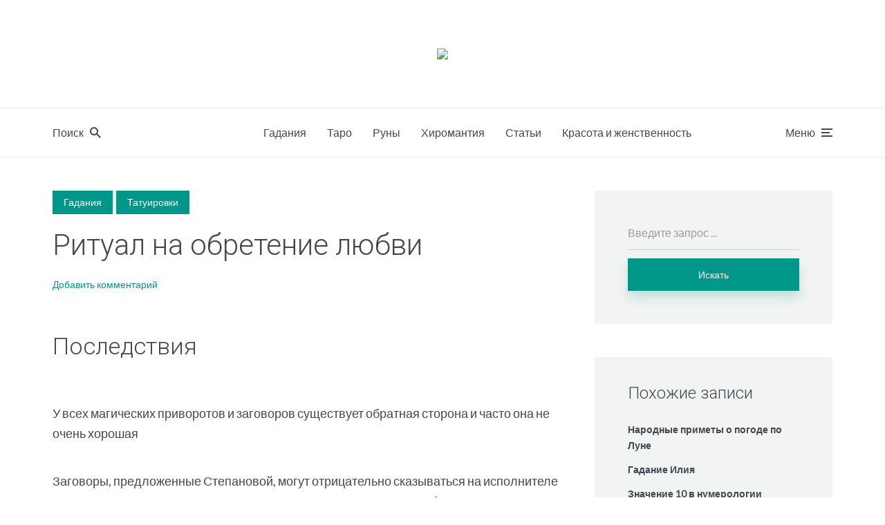

--- FILE ---
content_type: text/html; charset=UTF-8
request_url: https://zhelezoiogon.ru/kak-edjstvuet-ritual-na-razziganie-lubvi/
body_size: 40604
content:
<!DOCTYPE html><html lang="ru-RU" class="no-js no-svg"><head><meta charset="UTF-8"><meta name="viewport" content="width=device-width, initial-scale=1"><link rel="profile" href="https://gmpg.org/xfn/11" /><meta name='robots' content='index, follow, max-image-preview:large, max-snippet:-1, max-video-preview:-1' /> <!-- This site is optimized with the Yoast SEO plugin v26.8 - https://yoast.com/product/yoast-seo-wordpress/ --><link media="all" href="https://zhelezoiogon.ru/wp-content/cache/autoptimize/css/autoptimize_b05f952e243877509bce89a6f8ac89a1.css" rel="stylesheet"><style media="screen">/*
Theme Name:     Johannes Child
Theme URI:      https://mekshq.com/theme/johannes/
Description:    Child theme for Johannes WordPress theme
Author:         meks
Author URI:     https://mekshq.com
Template:       johannes
Version:        0.1.0
*/</style><title>Как действует ритуал на разжигание любви?</title><meta name="description" content="Розовая свеча символизирует Любовь. В данном ритуале используется энергия стихии Огонь. Это очень сильная практика, для проведения которой нужно обладать достаточным количеством энергии. Что дает ритуал на обретение Любви? С помощью ритуала на Любовь мож" /><link rel="canonical" href="https://zhelezoiogon.ru/kak-edjstvuet-ritual-na-razziganie-lubvi/" /><meta property="og:locale" content="ru_RU" /><meta property="og:type" content="article" /><meta property="og:title" content="Как действует ритуал на разжигание любви?" /><meta property="og:description" content="Розовая свеча символизирует Любовь. В данном ритуале используется энергия стихии Огонь. Это очень сильная практика, для проведения которой нужно обладать достаточным количеством энергии. Что дает ритуал на обретение Любви? С помощью ритуала на Любовь мож" /><meta property="og:url" content="https://zhelezoiogon.ru/kak-edjstvuet-ritual-na-razziganie-lubvi/" /><meta property="og:site_name" content="Женственность и красота. Сайт про судьбу и истинное предназначение" /><meta property="article:published_time" content="2020-01-23T00:00:00+00:00" /><meta property="article:modified_time" content="2020-04-02T04:08:59+00:00" /><meta property="og:image" content="https://zhelezoiogon.ru/wp-content/uploads/2020/02/ritual-na-obretenie-lyubvi.jpg" /><meta property="og:image:width" content="698" /><meta property="og:image:height" content="465" /><meta property="og:image:type" content="image/jpeg" /><meta name="author" content="kindgood" /><meta name="twitter:card" content="summary_large_image" /><meta name="twitter:label1" content="Написано автором" /><meta name="twitter:data1" content="kindgood" /> <script type="application/ld+json" class="yoast-schema-graph">{"@context":"https://schema.org","@graph":[{"@type":"Article","@id":"https://zhelezoiogon.ru/kak-edjstvuet-ritual-na-razziganie-lubvi/#article","isPartOf":{"@id":"https://zhelezoiogon.ru/kak-edjstvuet-ritual-na-razziganie-lubvi/"},"author":{"name":"kindgood","@id":"https://zhelezoiogon.ru/#/schema/person/933462dde91c6b220129cfad8966fdf1"},"headline":"Ритуал на обретение любви","datePublished":"2020-01-23T00:00:00+00:00","dateModified":"2020-04-02T04:08:59+00:00","mainEntityOfPage":{"@id":"https://zhelezoiogon.ru/kak-edjstvuet-ritual-na-razziganie-lubvi/"},"wordCount":4170,"commentCount":0,"image":{"@id":"https://zhelezoiogon.ru/kak-edjstvuet-ritual-na-razziganie-lubvi/#primaryimage"},"thumbnailUrl":"https://zhelezoiogon.ru/wp-content/uploads/2020/02/ritual-na-obretenie-lyubvi.jpg","articleSection":["Гадания","Татуировки"],"inLanguage":"ru-RU","potentialAction":[{"@type":"CommentAction","name":"Comment","target":["https://zhelezoiogon.ru/kak-edjstvuet-ritual-na-razziganie-lubvi/#respond"]}]},{"@type":"WebPage","@id":"https://zhelezoiogon.ru/kak-edjstvuet-ritual-na-razziganie-lubvi/","url":"https://zhelezoiogon.ru/kak-edjstvuet-ritual-na-razziganie-lubvi/","name":"Как действует ритуал на разжигание любви?","isPartOf":{"@id":"https://zhelezoiogon.ru/#website"},"primaryImageOfPage":{"@id":"https://zhelezoiogon.ru/kak-edjstvuet-ritual-na-razziganie-lubvi/#primaryimage"},"image":{"@id":"https://zhelezoiogon.ru/kak-edjstvuet-ritual-na-razziganie-lubvi/#primaryimage"},"thumbnailUrl":"https://zhelezoiogon.ru/wp-content/uploads/2020/02/ritual-na-obretenie-lyubvi.jpg","datePublished":"2020-01-23T00:00:00+00:00","dateModified":"2020-04-02T04:08:59+00:00","author":{"@id":"https://zhelezoiogon.ru/#/schema/person/933462dde91c6b220129cfad8966fdf1"},"description":"Розовая свеча символизирует Любовь. В данном ритуале используется энергия стихии Огонь. Это очень сильная практика, для проведения которой нужно обладать достаточным количеством энергии. Что дает ритуал на обретение Любви? С помощью ритуала на Любовь мож","breadcrumb":{"@id":"https://zhelezoiogon.ru/kak-edjstvuet-ritual-na-razziganie-lubvi/#breadcrumb"},"inLanguage":"ru-RU","potentialAction":[{"@type":"ReadAction","target":["https://zhelezoiogon.ru/kak-edjstvuet-ritual-na-razziganie-lubvi/"]}]},{"@type":"ImageObject","inLanguage":"ru-RU","@id":"https://zhelezoiogon.ru/kak-edjstvuet-ritual-na-razziganie-lubvi/#primaryimage","url":"https://zhelezoiogon.ru/wp-content/uploads/2020/02/ritual-na-obretenie-lyubvi.jpg","contentUrl":"https://zhelezoiogon.ru/wp-content/uploads/2020/02/ritual-na-obretenie-lyubvi.jpg","width":698,"height":465},{"@type":"BreadcrumbList","@id":"https://zhelezoiogon.ru/kak-edjstvuet-ritual-na-razziganie-lubvi/#breadcrumb","itemListElement":[{"@type":"ListItem","position":1,"name":"Главная страница","item":"https://zhelezoiogon.ru/"},{"@type":"ListItem","position":2,"name":"Статьи от эксперта","item":"https://zhelezoiogon.ru/stati/"},{"@type":"ListItem","position":3,"name":"Ритуал на обретение любви"}]},{"@type":"WebSite","@id":"https://zhelezoiogon.ru/#website","url":"https://zhelezoiogon.ru/","name":"Женственность и красота. Сайт про судьбу и истинное предназначение","description":"Сайт про женственность, красоту, судьбу и истинное предназначение","potentialAction":[{"@type":"SearchAction","target":{"@type":"EntryPoint","urlTemplate":"https://zhelezoiogon.ru/?s={search_term_string}"},"query-input":{"@type":"PropertyValueSpecification","valueRequired":true,"valueName":"search_term_string"}}],"inLanguage":"ru-RU"},{"@type":"Person","@id":"https://zhelezoiogon.ru/#/schema/person/933462dde91c6b220129cfad8966fdf1","name":"kindgood","image":{"@type":"ImageObject","inLanguage":"ru-RU","@id":"https://zhelezoiogon.ru/#/schema/person/image/","url":"https://secure.gravatar.com/avatar/ce405225ea301c3b2f2d4120893a77694d9065a57d85e70da11008200689a3bb?s=96&r=g","contentUrl":"https://secure.gravatar.com/avatar/ce405225ea301c3b2f2d4120893a77694d9065a57d85e70da11008200689a3bb?s=96&r=g","caption":"kindgood"},"url":"https://zhelezoiogon.ru/author/kindgood/"}]}</script> <!-- / Yoast SEO plugin. --><link rel='dns-prefetch' href='//fonts.googleapis.com' /><link rel='stylesheet' id='johannes-fonts-css' href='https://fonts.googleapis.com/css?family=Lato%3Aregular%7CRoboto%3A300&#038;ver=1.2' type='text/css' media='all' /> <script type="text/javascript" src="https://zhelezoiogon.ru/wp-includes/js/jquery/jquery.min.js?ver=3.7.1" id="jquery-core-js"></script> <meta name="generator" content="Redux 4.5.10" /><!--noptimize--><script data-noptimize="" data-wpfc-render="false">
/* <![CDATA[ */
window.fpm_settings = {"timer_text":"\u0417\u0430\u043a\u0440\u044b\u0442\u044c \u0447\u0435\u0440\u0435\u0437","lazyload":"false","threshold":"300","dublicate":"true","rtb":"false","sidebar":"false","selector":".fpm_end","bottom":"10","ajaxUrl":"https:\/\/zhelezoiogon.ru\/wp-admin\/admin-ajax.php","ip_to_block":"https:\/\/zhelezoiogon.ru\/ip.html","get_ip":"https:\/\/zhelezoiogon.ru\/wp-content\/plugins\/flatpm-wp\/ip.php","speed":"300","overlay":"false","locale":"ru","key":"U2R1elQ1TzNENElVcTF6","role":"not_logged_in"};
/* ]]> */
</script>
<!--/noptimize--><!--noptimize-->
<noscript data-noptimize id="fpm_modul">
<style>
html{max-width:100vw}
.fpm-async:not([data-fpm-type="outgoing"]) + .fpm-async:not([data-fpm-type="outgoing"]){display:none}
[data-fpm-type]{background-color:transparent;transition:background-color .2s ease}
[data-fpm-type]{position:relative;overflow:hidden;border-radius:3px;z-index:0}
.fpm-cross{transition:box-shadow .2s ease;position:absolute;top:-0px;right:0;width:34px;height:34px;background:#000000;display:block;cursor:pointer;z-index:99;border:none;padding:0;min-width:0;min-height:0}
.fpm-cross:hover{box-shadow:0 0 0 50px rgba(0,0,0,.2) inset}
.fpm-cross:after,
.fpm-cross:before{transition:transform .3s ease;content:'';display:block;position:absolute;top:0;left:0;right:0;bottom:0;width:calc(34px / 2);height:3px;background:#ffffff;transform-origin:center;transform:rotate(45deg);margin:auto}
.fpm-cross:before{transform:rotate(-45deg)}
.fpm-cross:hover:after{transform:rotate(225deg)}
.fpm-cross:hover:before{transform:rotate(135deg)}
.fpm-timer{position:absolute;top:-0px;right:0;padding:0 15px;color:#ffffff;background:#000000;line-height:34px;height:34px;text-align:center;font-size:14px;z-index:99}
[data-fpm-type="outgoing"].center .fpm-timer,[data-fpm-type="outgoing"].center .fpm-cross{top:0!important}
.fpm-timer span{font-size:16px;font-weight:600}
[data-fpm-type="outgoing"]{transition:transform 300ms ease,opacity 300ms ease,min-width 0s;transition-delay:0s,0s,.3s;position:fixed;min-width:250px!important;z-index:9999;opacity:0;background:#ffffff;pointer-events:none;will-change:transform;overflow:visible;max-width:100vw}
[data-fpm-type="outgoing"]:after{content:'';position:absolute;top:0;left:0;right:0;bottom:0;z-index:1;pointer-events:all}
[data-fpm-type="outgoing"].fpm-show:after{pointer-events:none}


[data-fpm-type="outgoing"] *{max-width:none}

[data-fpm-type="outgoing"].left-top [id*="yandex_rtb_"],
[data-fpm-type="outgoing"].right-top [id*="yandex_rtb_"],
[data-fpm-type="outgoing"].left-center [id*="yandex_rtb_"],
[data-fpm-type="outgoing"].right-center [id*="yandex_rtb_"],
[data-fpm-type="outgoing"].left-bottom [id*="yandex_rtb_"],
[data-fpm-type="outgoing"].right-bottom [id*="yandex_rtb_"]{max-width:336px;min-width:160px}

[data-fpm-type].no-preloader:after,[data-fpm-type].no-preloader:before,
[data-fpm-type="outgoing"]:after,[data-fpm-type="outgoing"]:before{display:none}

[data-fpm-type="outgoing"].fpm-show{opacity:1;pointer-events:all;min-width:0!important}

[data-fpm-type="outgoing"].center{position:fixed;top:50%;left:50%;height:auto;z-index:-2;opacity:0;transform:translateX(-50%) translateY(-50%) scale(.6)}
[data-fpm-type="outgoing"].center.fpm-show{transform:translateX(-50%) translateY(-50%) scale(1);opacity:1}
[data-fpm-type="outgoing"].center.fpm-show{z-index:2000}

[data-fpm-type="outgoing"].left-top{top:0;left:0;transform:translateX(-100%)}
[data-fpm-type="outgoing"].top-center{top:0;left:50%;transform:translateX(-50%) translateY(-100%)}
[data-fpm-type="outgoing"].right-top{top:0;right:0;transform:translateX(100%)}
[data-fpm-type="outgoing"].left-center{top:50%;left:0;transform:translateX(-100%) translateY(-50%)}
[data-fpm-type="outgoing"].right-center{top:50%;right:0;transform:translateX(100%) translateY(-50%)}
[data-fpm-type="outgoing"].left-bottom{bottom:0;left:0;transform:translateX(-100%)}
[data-fpm-type="outgoing"].bottom-center{bottom:0;left:50%;transform:translateX(-50%) translateY(100%)}
[data-fpm-type="outgoing"].right-bottom{bottom:0;right:0;transform:translateX(100%)}
[data-fpm-type="outgoing"].fpm-show.left-center,
[data-fpm-type="outgoing"].fpm-show.right-center{transform:translateX(0) translateY(-50%)}
[data-fpm-type="outgoing"].fpm-show.top-center,
[data-fpm-type="outgoing"].fpm-show.bottom-center{transform:translateX(-50%) translateY(0)}
[data-fpm-type="outgoing"].fpm-show.left-top,
[data-fpm-type="outgoing"].fpm-show.right-top,
[data-fpm-type="outgoing"].fpm-show.left-bottom,
[data-fpm-type="outgoing"].fpm-show.right-bottom{transform:translateX(0)}

.fpm-overlay{position:fixed;width:100%;height:100%;pointer-events:none;top:0;left:0;z-index:1000;opacity:0;background:#0000008a;transition:all 300ms ease;-webkit-backdrop-filter:blur(0px);backdrop-filter:blur(0px)}
[data-fpm-type="outgoing"].center.fpm-show ~ .fpm-overlay{opacity:1;pointer-events:all}
.fpm-fixed{position:fixed;z-index:50}
.fpm-stop{position:relative;z-index:50}
.fpm-preroll{position:relative;overflow:hidden;display:block}
.fpm-preroll.hasIframe{padding-bottom:56.25%;height:0}
.fpm-preroll iframe{display:block;width:100%;height:100%;position:absolute}
.fpm-preroll_flex{display:flex;align-items:center;justify-content:center;position:absolute;top:0;left:0;right:0;bottom:0;background:rgba(0,0,0,.65);opacity:0;transition:opacity .35s ease;z-index:2}
.fpm-preroll_flex.fpm-show{opacity:1}
.fpm-preroll_flex.fpm-hide{pointer-events:none;z-index:-1}
.fpm-preroll_item{position:relative;max-width:calc(100% - 68px);max-height:100%;z-index:-1;pointer-events:none;cursor:default}
.fpm-preroll_flex.fpm-show .fpm-preroll_item{z-index:3;pointer-events:all}
.fpm-preroll_flex .fpm-timer,
.fpm-preroll_flex .fpm-cross{top:10px!important;right:10px!important}
.fpm-preroll_hover{position:absolute;top:0;left:0;right:0;bottom:0;width:100%;height:100%;z-index:2}
.fpm-preroll_flex:not(.fpm-show) .fpm-preroll_hover{cursor:pointer}
.fpm-hoverroll{position:relative;overflow:hidden;display:block}
.fpm-hoverroll_item{position:absolute;bottom:0;left:50%;margin:auto;transform:translateY(100%) translateX(-50%);transition:all 300ms ease;z-index:1000;max-height:100%}

.fpm-preroll_item [id*="yandex_rtb_"],
.fpm-hoverroll_item [id*="yandex_rtb_"]{min-width:160px}

.fpm-hoverroll:hover .fpm-hoverroll_item:not(.fpm-hide){transform:translateY(0) translateX(-50%)}
.fpm-slider{display:grid}
.fpm-slider > *{grid-area:1/1;margin:auto;opacity:0;transform:translateX(200px);transition:all 420ms ease;pointer-events:none;width:100%;z-index:0}
.fpm-slider > *.fpm-hide{transform:translateX(-100px)!important;opacity:0!important;z-index:0!important}
.fpm-slider > *.fpm-show{transform:translateX(0);pointer-events:all;opacity:1;z-index:1}
.fpm-slider .fpm-timeline{width:100%;height:2px;background:#f6f5ff;position:relative}
.fpm-slider .fpm-timeline:after{content:'';position:absolute;background:#d5ceff;height:100%;transition:all 300ms ease;width:0}
.fpm-slider > *.fpm-show .fpm-timeline:after{animation:timeline var(--duration) ease}
.fpm-slider > *:hover .fpm-timeline:after{animation:timeline-hover}
.fpm-slider > *:after{content:'';position:absolute;top:0;left:0;right:0;bottom:0;z-index:1;pointer-events:all}
.fpm-slider > *.fpm-show:after{pointer-events:none}
@keyframes timeline-hover{}
@keyframes timeline{0% {width:0}100% {width:100%}}
.fpm-interscroller-wrapper{position:relative;width:100%;max-width:100%;height:var(--height)}
.fpm-interscroller{position:absolute;top:0;left:0;width:100%;height:100%;clip:rect(0,auto,auto,0);background:var(--background)}
.fpm-interscroller + div{position:absolute;bottom:0;left:0;right:0;top:0;margin:auto;display:block;height:1px}
.fpm-interscroller-inner{position:fixed;top:50%;transform:translate(0,-50%);max-width:100%;display:flex;justify-content:center;align-items:center;width:var(--width)}
.fpm-interscroller-inner > div{min-width:100px;min-height:100px}
.fpm-interscroller-text{position:absolute;text-align:center;padding:10px;background:var(--background);color:var(--color);font-size:14px;z-index:1;line-height:1.4}
.fpm-interscroller-text.top{top:0;left:0;right:0}
.fpm-interscroller-text.bottom{bottom:0;left:0;right:0}
</style>
</noscript>
<!--/noptimize-->  <!--noptimize-->
<script data-noptimize="" data-wpfc-render="false">
/* <![CDATA[ */
fpm_settings.selector="true"===fpm_settings.sidebar?fpm_settings.selector:".fpm_end",!NodeList.prototype.forEach&&Array.prototype.forEach&&(NodeList.prototype.forEach=Array.prototype.forEach),window.yaContextCb=window.yaContextCb||[],window.fpm_shuffleArray=function(e){for(var t=e.length-1;0<t;t--){var n=Math.floor(Math.random()*(t+1)),r=e[t];e[t]=e[n],e[n]=r}return e},window.fpm_queryAll=function(t,e,n){try{n="true"===(n=n||"true");var r=!1;["!>","!","!^","!~","!+",":after(",":after-sibling(",":before(",":before-sibling(",":contains(",":icontains(",":starts-with(",":istarts-with(",":ends-with(",":iends-with(",":first(",":has(",":has-sibling("].forEach(function(e){t.includes(e)&&(r=!0)});var o=[];if(r){if(!e)return[];for(var i=document.evaluate(e,document,null,XPathResult.ORDERED_NODE_SNAPSHOT_TYPE,null),a=0,s=i.snapshotLength;a<s;a++)o.push(i.snapshotItem(a))}else o=Array.from(document.querySelectorAll(t));return n||(o=o.filter(function(e){return fpm_user.until_child.includes(e)})),o}catch(e){return fpm_user.debug&&console.log(e),[]}},window.fpm_debug=function(e,t){fpm_user.debug&&(t=t||"the reason is not established",console.log("%cID: "+e,"color: white; background: #ec5555"),console.log("URL: "+window.fpm_settings.ajaxUrl.replace("admin-ajax.php","")+"admin.php?page=fpm_blocks&id="+e),console.log("Reason: "+t),console.log("=".repeat(27)))},window.fpm_ipv6Normalize=function(e){var t=(e=e.toLowerCase()).split(/\:\:/g);if(2<t.length)return!1;var n=[];if(1===t.length){if(8!==(n=e.split(/\:/g)).length)return!1}else if(2===t.length){var e=t[0],t=t[1],r=e.split(/\:/g),o=t.split(/\:/g);for(i in r)n[i]=r[i];for(var i=o.length;0<i;--i)n[7-(o.length-i)]=o[i-1]}for(i=0;i<8;++i)void 0===n[i]&&(n[i]="0000"),n[i]=fpm_ipv6LeftPad(n[i],"0",4);return n.join(":")},window.fpm_ipv6LeftPad=function(e,t,n){n=t.repeat(n);return e.length<n.length&&(e=n.substring(0,n.length-e.length)+e),e},window.fpm_ipToInt=function(e){var t=[];return e.includes(":")?(fpm_ipv6Normalize(e).split(":").forEach(function(e){t.push(parseInt(e,16).toString(2).padStart(16,"0"))}),"function"==typeof window.BigInt&&BigInt(t.join(""),2)):(e.split(".").forEach(function(e){t.push(e.padStart(3,"0"))}),parseInt(t.join("")))},window.fpm_request_ip_api=function(){var e=new Promise(function(e,t){var n=new XMLHttpRequest;n.onreadystatechange=function(){n.readyState==XMLHttpRequest.DONE&&e(n.responseText)},n.open("GET","https://ip.mehanoid.pro/?lang="+fpm_settings.locale,!0),n.send()}),t=new Promise(function(e,t){var n=new XMLHttpRequest;n.onreadystatechange=function(){n.readyState==XMLHttpRequest.DONE&&(200==n.status?e(n.responseText):t({url:fpm_settings.ip_to_block,status:n.status,statusText:n.statusText}))},n.open("GET",fpm_settings.ip_to_block,!0),n.send()});Promise.all([e,t]).then(function(e){var t=JSON.parse(e[0]),n=e[1].split("\n").filter(Boolean);fpm_body.classList.remove("fpm_geo"),fpm_user.ccode=t.countryCode.toLowerCase(),fpm_user.country=t.country.toLowerCase(),fpm_user.city=t.city.toLowerCase(),fpm_user.isp=t.isp.toLowerCase(),fpm_setCookie("fpm_ccode",fpm_user.ccode),fpm_setCookie("fpm_country",fpm_user.country),fpm_setCookie("fpm_city",fpm_user.city),fpm_setCookie("fpm_isp",fpm_user.isp),fpm_user.ip="true",0<n.length?new Promise(function(e,t){var n=new XMLHttpRequest;n.onreadystatechange=function(){n.readyState==XMLHttpRequest.DONE&&(200==n.status?e(n.responseText):t({url:fpm_settings.get_ip,status:n.status,statusText:n.statusText}))},n.open("GET",fpm_settings.get_ip,!0),n.send()}).then(function(r){r=fpm_ipToInt(r),n.find(function(e){if(e.includes("-")){var t=e.split("-"),n=fpm_ipToInt(t[0].trim()),t=fpm_ipToInt(t[1].trim());if(r<=t&&n<=r)return fpm_user.ip="false",!0}else if(fpm_ipToInt(e.trim())==r)return fpm_user.ip="false",!0;return!1}),fpm_user.testcook&&fpm_setCookie("fpm_ip",fpm_user.ip),fpm_async_then("ip_api")}):(fpm_user.testcook&&fpm_setCookie("fpm_ip",fpm_user.ip),fpm_async_then("ip_api"))})},window.fpm_on=function(e,t,n,r,o){o=o||!1,e.addEventListener(t,function(e){for(var t=e.target;t&&t!==this;)t.matches(n)&&r.call(t,e),t=t.parentNode},{once:o})},window.fpm_contentsUnwrap=function(e){for(var t=e.parentNode;e.firstChild;)t.insertBefore(e.firstChild,e);t.removeChild(e)},window.fpm_wrap=function(e,t){e.parentNode.insertBefore(t,e),t.appendChild(e)},window.fpm_until=function(e,t,n,r){r=r||"nextElementSibling";var o=[];if(!e)return o;for(o.push(e),e=e[r];e&&(o.push(e),!e.matches(t));)e=(n&&e.matches(n),e[r]);return o},window.fpm_findSelector=function(e,t){var n=[];return t&&(e=e||[]).forEach(function(e){e.matches(t)&&n.push(e);e=e.querySelectorAll(t);e&&0<e.length&&(n=n.concat([...e]))}),n},window.fpm_toNodeList=function(e){var t=document.createDocumentFragment();return e.forEach(function(e){t.appendChild(e.cloneNode())}),t},window.fpm_jsonp=function(e,t){var n="jsonp_callback_"+Math.round(1e5*Math.random());window[n]=function(e){delete window[n],fpm_body.removeChild(r),t(e)};var r=document.createElement("script");r.src=e+(0<=e.indexOf("?")?"&":"?")+"callback="+n,fpm_body.appendChild(r)},window.flatPM_serialize=function(e,t){var n,r,o,i=[];for(n in e)e.hasOwnProperty(n)&&(r=t?t+"["+n+"]":n,o=e[n],i.push(null!==o&&"object"==typeof o?flatPM_serialize(o,r):encodeURIComponent(r)+"="+encodeURIComponent(o)));return i.join("&")},document.write=function(e){var t=document.createElement("div");document.currentScript.insertAdjacentElement("afterend",t),fpm_setHTML(t,e),fpm_stack_scripts.block||(fpm_stack_scripts.block=!0,fpm_setSCRIPT()),fpm_contentsUnwrap(t)},window.fpm_sticky=function(e,a,t){var s=e,l=null,d=t=t||0;function n(){if(null==l){for(var e=getComputedStyle(s,""),t="",n=0;n<e.length;n++)0!=e[n].indexOf("overflow")&&0!=e[n].indexOf("padding")&&0!=e[n].indexOf("border")&&0!=e[n].indexOf("outline")&&0!=e[n].indexOf("box-shadow")&&0!=e[n].indexOf("background")||(t+=e[n]+": "+e.getPropertyValue(e[n])+"; ");(l=document.createElement("div")).style.cssText=t+" box-sizing: border-box; width: "+s.offsetWidth+"px;",s.insertBefore(l,s.firstChild);for(var r=s.childNodes.length,n=1;n<r;n++)l.appendChild(s.childNodes[1]);s.style.padding="0",s.style.border="0"}s.style.height=l.getBoundingClientRect().height+"px";var o=s.getBoundingClientRect(),i=Math.round(o.top+l.getBoundingClientRect().height-a.getBoundingClientRect().bottom);o.top-d<=0?o.top-d<=i?(l.className=fpm_attr.stop,l.style.top=-i+"px"):(l.className=fpm_attr.fixed,l.style.top=d+"px"):(l.className="",l.style.top=""),window.addEventListener("resize",function(){s.children[0].style.width=getComputedStyle(s,"").width},!1)}window.addEventListener("scroll",n,!1),fpm_body.addEventListener("scroll",n,!1),n()},window.fpm_addDays=function(e,t){var n=60*e.getTimezoneOffset()*1e3,r=e.getTime(),e=new Date;return r+=864e5*t,e.setTime(r),n!=(t=60*e.getTimezoneOffset()*1e3)&&(r+=t-n,e.setTime(r)),e},window.fpm_adbDetect=function(){var e=document.createElement("div");e.id="yandex_rtb_",e.classList.add("adsbygoogle"),e.setAttribute("data-tag","flat_pm"),e.style="position:absolute;left:-9999px;top:-9999px",e.innerHTML="Adblock<br>detector",fpm_body.insertAdjacentElement("afterbegin",e);var t=document.querySelector('#yandex_rtb_.adsbygoogle[data-tag="flat_pm"]');if(!t)return!0;t=t.currentStyle||window.getComputedStyle(t,""),t=parseInt(t.height);return e.remove(),!(!isNaN(t)&&0!=t)},window.fpm_setCookie=function(e,t,n){var r,o=(n=n||{path:"/"}).expires;"number"==typeof o&&o&&((r=new Date).setTime(r.getTime()+1e3*o),o=n.expires=r),o&&o.toUTCString&&(n.expires=o.toUTCString());var i,a=e+"="+(t=encodeURIComponent(t));for(i in n){a+="; "+i;var s=n[i];!0!==s&&(a+="="+s)}document.cookie=a},window.fpm_getCookie=function(n){var e=document.cookie.split("; ").reduce(function(e,t){t=t.split("=");return t[0]===n?decodeURIComponent(t[1]):e},"");return""!=e?e:void 0},window.flatPM_testCookie=function(){var e="test_56445";try{return localStorage.setItem(e,e),localStorage.removeItem(e),!0}catch(e){return!1}},window.fpm_randomString=function(e){for(var t="",n="abcdefghijklmnopqrstuvwxyz",r=n.length,o=0;o<e;o++)t+=n.charAt(Math.floor(Math.random()*r));return t},window.fpm_randomProperty=function(e){e=Object.keys(e);return e[Math.floor(Math.random()*e.length)]},window.fpm_random=function(e,t){return Math.floor(Math.random()*(t-e+1))+e},window.flatPM_sanitizeUrlParams=function(e){return e&&["__proto__","constructor","prototype"].includes(e.toLowerCase())?e.toUpperCase():e},window.fpm_getUrlParams=function(e){var t={};e=e||window.location.href;e=(e=flatPM_sanitizeUrlParams(e))?e.split("?")[1]:window.location.search.slice(1);if(e)for(var n=(e=e.split("#")[0]).split("&"),r=0;r<n.length;r++){var o,i=n[r].split("="),a=i[0],s=void 0===i[1]||i[1],a=a.toLowerCase();"string"==typeof s&&(s=s.toLowerCase()),a.match(/\[(\d+)?\]$/)?(t[o=a.replace(/\[(\d+)?\]/,"")]||(t[o]=[]),a.match(/\[\d+\]$/)?(i=/\[(\d+)\]/.exec(a)[1],t[o][i]=s):t[o].push(s)):t[a]?(t[a]&&"string"==typeof t[a]&&(t[a]=[t[a]]),t[a].push(s)):t[a]=s}return t},window.fpm_dynamicInterval=function(e,t,n,r,o){t.autorefresh&&"0"!==t.autorefresh&&setTimeout(function(){e.innerHTML="",r<=++o&&(o=0),t=n[o],fpm_pre_setHTML(e,t.code),fpm_dynamicInterval(e,t,n,r,o)},1e3*t.autorefresh)},flatPM_testCookie()&&fpm_setCookie("fpm_visit",(parseInt(fpm_getCookie("fpm_visit"))||0)+1),window.fpm_stack_scripts={scripts:[],block:!1},window.fpm_base64test=/^([0-9a-zA-Z+/]{4})*(([0-9a-zA-Z+/]{2}==)|([0-9a-zA-Z+/]{3}=))?$/,window.fpm_then={ip_api:[],load:[]},window.fpm_titles="h1,h2,h3,h4,h5,h6",window.fpm_date=new Date,window.fpm_dateYear=fpm_date.getFullYear(),window.fpm_dateMonth=2==(fpm_date.getMonth()+1+"").length?fpm_date.getMonth()+1:"0"+(fpm_date.getMonth()+1),window.fpm_dateWeek=0===fpm_date.getDay()?6:fpm_date.getDay()-1,window.fpm_dateUTCWeek=0===fpm_date.getUTCDay()?6:fpm_date.getUTCDay()-1,window.fpm_dateDay=2==(fpm_date.getDate()+"").length?fpm_date.getDate():"0"+fpm_date.getDate(),window.fpm_dateHours=2==(fpm_date.getHours()+"").length?fpm_date.getHours():"0"+fpm_date.getHours(),window.fpm_dateUTCHours=fpm_date.getUTCHours(),window.fpm_dateMinutes=2==(fpm_date.getMinutes()+"").length?fpm_date.getMinutes():"0"+fpm_date.getMinutes(),window.fpm_increment={};var prop,fpm_modul=fpm_queryAll("noscript#fpm_modul"),fpm_modul_text="";for(prop in 0<fpm_modul.length&&(fpm_modul_text=fpm_modul[0].outerText,fpm_modul[0].remove()),window.fpm_attr={id:"",type:"",inner:"",status:"",async:"",modal:"",overlay:"",timer:"",cross:"",close_event:"",out:"",fixed:"",stop:"",preroll:"",hoverroll:"",show:"",hide:"",done:"",slider:"",timeline:"",interscroller:""},fpm_modul_text=(fpm_modul_text=fpm_modul_text.replace("<style>","")).replace("</style>",""),fpm_attr){fpm_attr[prop]=fpm_randomString(10);var regex=new RegExp("fpm-"+prop,"g"),fpm_modul_text=fpm_modul_text.replace(regex,fpm_attr[prop])}document.head.insertAdjacentHTML("beforeend","<style>"+fpm_modul_text+"</style>"),window.fpm_user={init:function(){window.fpm_body=window.fpm_body||document.querySelector("body"),this.fpm_end=document.querySelectorAll(".fpm_end"),this.fpm_end=this.fpm_end[this.fpm_end.length-1],this.fpm_start=document.querySelector(".fpm_start"),this.testcook=flatPM_testCookie(),this.browser=this.searchString(this.dataBrowser)||!1,this.os=this.searchString(this.dataOS)||!1,this.referer=this.cookieReferer(),this.winwidth=window.innerWidth,this.date=fpm_dateYear+"-"+fpm_dateMonth+"-"+fpm_dateDay,this.time=fpm_dateHours+":"+fpm_dateMinutes,this.adb=fpm_adbDetect(),this.until=fpm_until(this.fpm_start,".fpm_end"),this.textlen=this.until.map(function(e){return e.outerText}).join().replace(/(\s)+/g,"").length,this.titlelen=fpm_toNodeList(this.until).querySelectorAll(fpm_titles).length,this.country=this.cookieData("country").toLowerCase(),this.city=this.cookieData("city").toLowerCase(),this.ccode=this.cookieData("ccode").toLowerCase(),this.isp=this.cookieData("isp").toLowerCase(),this.ip=this.cookieData("ip").toLowerCase(),this.agent=navigator.userAgent,this.language=navigator.languages&&navigator.languages.length?navigator.languages[0]:navigator.userLanguage||navigator.language,this.until_child=this.until.map(function(e){return[e,Array.from(e.querySelectorAll("*"))]}).flat(1/0),this.debug=fpm_getUrlParams()["fpm-debug"],this.color_scheme=window.matchMedia&&window.matchMedia("(prefers-color-scheme: dark)").matches?"dark":"light"},cookieReferer:function(){return parent!==window?"///:iframe":fpm_user.testcook?(void 0===fpm_getCookie("fpm_referer")&&fpm_setCookie("fpm_referer",""!=document.referrer?document.referrer:"///:direct"),fpm_getCookie("fpm_referer")):""!=document.referrer?document.referrer:"///:direct"},cookieData:function(e){return fpm_user.testcook&&void 0!==fpm_getCookie("fpm_"+e)?fpm_getCookie("fpm_"+e):""},searchString:function(e){for(var t=e.length,n=0;n<t;n++){var r=e[n].str;if(r&&e[n].subStr.test(r))return e[n].id}},dataBrowser:[{str:navigator.userAgent,subStr:/YaBrowser/,id:"YaBrowser"},{str:navigator.vendor,subStr:/Apple/,id:"Safari"},{str:navigator.userAgent,subStr:/OPR/,id:"Opera"},{str:navigator.userAgent,subStr:/Firefox/,id:"Firefox"},{str:navigator.userAgent,subStr:/Edge/,id:"Edge"},{str:navigator.userAgent,subStr:/Chrome/,id:"Chrome"}],dataOS:[{str:navigator.platform,subStr:/Win/,id:"Windows"},{str:navigator.platform,subStr:/Mac/,id:"Mac"},{str:navigator.platform,subStr:/(iPhone|iPad|iPod)/,id:"iPhone"},{str:navigator.platform,subStr:/Linux/,id:"Linux"}]},window.fpm_offsetTop_with_exeptions=function(r,o){return r=r||"",o=o||"",window.exeptions_offsetTop=window.exeptions_offsetTop||[],window.exeptions_offsetTop[r]||(window.exeptions_offsetTop[r]=fpm_user.until.map(function(e){var t=Array.from(e.querySelectorAll("*")),n=[];return""!=r&&(n=fpm_queryAll(r,o,"false"),t=t.filter(function(e){return!n.includes(e)})),[e,t]}).flat(1/0).map(function(e){return{el:e,offset:Math.round(e.getBoundingClientRect().top-fpm_user.fpm_start.getBoundingClientRect().top)}}),window.exeptions_offsetTop[r])},window.fpm_textLength_with_exeptions=function(i,a){if(i=i||"",a=a||"",window.exeptions_textLength=window.exeptions_textLength||[],window.exeptions_textLength[i])return window.exeptions_textLength[i];var s=0;return window.exeptions_textLength[i]=fpm_user.until.map(function(e){if("SCRIPT"==e.tagName)return[];var t=Array.from(e.querySelectorAll("*")),n=[];""!=i&&(n=fpm_queryAll(i,a,"false"),t=t.filter(function(e){return!n.includes(e)}));var r=0,o=e.outerText.replace(/(\s)+/g,"").length;return 0<t.length&&t.forEach(function(e){var t;void 0!==e.outerText&&"SCRIPT"!=e.tagName&&(t=e.outerText.replace(/(\s)+/g,"").length,r+=t,s+=t),e.fpm_textLength=s}),s+=o-r,e.fpm_textLength=s,[e,t]}).flat(1/0),window.exeptions_textLength[i]},void 0!==fpm_getUrlParams().utm_referrer&&(fpm_setCookie("fpm_referer",fpm_getUrlParams().utm_referrer),fpm_user.referer=fpm_getUrlParams().utm_referrer),window.fpm_async_then=function(e){var t=fpm_then[e].length;if(0!=t)for(var n=0;n<t;n++){var r=fpm_then[e][n];fpm_next(r)}else fpm_then[e]=[]},window.flatPM_persentWrapper=function(e,n,t){var r=0,o=!1;return e.forEach(function(e){var t=e.outerText.replace(/(\s)+/g,"");r<n&&(r+=t.length,o=e)}),o},window.fpm_textLength_between=function(e,t,n){var r=e,o=0,i=e.outerText.length,a="data-"+fpm_attr.id;(n=n||!1)&&(o=e.outerText.length,i=0);e:do{for(var s=e;null!==s.previousElementSibling;){if((s=s.previousElementSibling).hasAttribute(a))break e;if(s.previousElementSibling===fpm_user.fpm_start){o=1e8;break e}if(0<(l=s.querySelectorAll("[data-"+fpm_attr.id+"]")).length){l=l[l.length-1];do{for(;null!==l.nextElementSibling;)o+=(l=l.nextElementSibling).outerText.length}while((l=l.parentNode)!==s);break}if(t<=(o+=s.outerText.length))break e}}while(e=e.parentNode,e!==fpm_user.fpm_start.parentNode);e=r;e:do{for(var l,s=e;null!==s.nextElementSibling;){if((s=s.nextElementSibling).hasAttribute(a))break e;if(s.nextElementSibling===fpm_user.fpm_end){i=1e8;break e}if(0<(l=s.querySelectorAll("[data-"+fpm_attr.id+"]")).length){l=l[0];do{for(;null!==l.previousElementSibling;)i+=(l=l.previousElementSibling).outerText.length}while((l=l.parentNode)!==s);break}if(t<=(i+=s.outerText.length))break e}}while(e=e.parentNode,e!==fpm_user.fpm_start.parentNode);return t<=o&&t<=i},window.fpm_interscroller_resize=function(){document.querySelectorAll("."+fpm_attr.interscroller+"-inner").forEach(function(e){e.style.setProperty("--width",e.parentNode.getBoundingClientRect().width+"px")})},window.addEventListener("resize",fpm_interscroller_resize),window.fpm_getScrollbarWidth=function(){var e=document.createElement("div");e.style.visibility="hidden",e.style.overflow="scroll",e.style.msOverflowStyle="scrollbar",document.body.appendChild(e);var t=document.createElement("div");e.appendChild(t);t=e.offsetWidth-t.offsetWidth;return e.parentNode.removeChild(e),t},window.fpm_interscrollerObserver=function(e,t){t=t||3;var n,r=parseInt(window.getComputedStyle(document.body,null).getPropertyValue("padding-right")),o=e.querySelectorAll("span.timer");function i(){return 85<100/window.innerHeight*e.getBoundingClientRect().height?e.getBoundingClientRect().bottom-document.querySelector("html").getBoundingClientRect().top-window.innerHeight:e.getBoundingClientRect().bottom-document.querySelector("html").getBoundingClientRect().top+(window.innerHeight-e.getBoundingClientRect().height)/2-window.innerHeight}document.body.style.overflow="hidden",document.body.style.paddingRight=r+fpm_getScrollbarWidth()+"px",window.scrollTo({top:i(),left:0,behavior:"smooth"}),n=setInterval(function(){window.scrollTo({top:i(),left:0,behavior:"smooth"})},100);var a=setInterval(function(){t--,o.forEach(function(e){e.innerHTML=t}),t<=0&&(document.body.style.overflow="auto",document.body.style.paddingRight=r+"px",o.forEach(function(e){e.remove()}),clearInterval(n),clearInterval(a))},1e3)},window.fpm_render_pixel_ads=function(e,t){t.xpath=t.xpath||"";var n,r,o,i,a=fpm_user.fpm_end.getBoundingClientRect().top-fpm_user.fpm_start.getBoundingClientRect().top,s=fpm_offsetTop_with_exeptions(t.exclude,t.xpath);if((t.n=t.n&&0!=t.n?t.n:1,["percent_once","px_once","center"].includes(t.type)&&("percent_once"===t.type&&(r=Math.round(window.innerHeight/100*t.n)),"px_once"===t.type&&(r=+t.n),"center"===t.type&&(r=a/2),r<(i=200+a)&&(f=[...s].sort((e,t)=>Math.abs(r-e.offset)-Math.abs(r-t.offset)),o=s.find(function(e){return e.offset===f[0].offset}).el,t.m?(t.m=+t.m,fpm_textLength_between(o,t.m)&&o.insertAdjacentElement("beforebegin",e)):o.insertAdjacentElement("beforebegin",e))),["percent_iterable","px_iterable"].includes(t.type))&&("percent_iterable"===t.type&&(r=Math.round(window.innerHeight/100*t.n),n=t.start?Math.round(window.innerHeight/100*t.start):r),"px_iterable"===t.type&&(r=+t.n,n=t.start?+t.start:r),r<(i=200+a))){var l=i;t.max&&(l=Math.min(i,r*t.max+n));for(var d=n;d<l;){var f=[...s].sort((e,t)=>Math.abs(d-e.offset)-Math.abs(d-t.offset));o=s.find(function(e){return e.offset===f[0].offset}).el,t.m?(t.m=+t.m,fpm_textLength_between(o,t.m)&&o.insertAdjacentElement("beforebegin",e.cloneNode())):o.insertAdjacentElement("beforebegin",e.cloneNode()),d+=r}}},window.fpm_cross_timer=function(t,n,r){var e,o=null!==r.querySelector("."+fpm_attr.cross),i=null!==r.querySelector("."+fpm_attr.timer);"true"===n.cross&&((e=document.createElement("div")).classList.add(fpm_attr.cross),e.addEventListener("click",function(e){e.preventDefault(),fpm_close_event(t,n,r),r.classList.add(fpm_attr.hide),fpm_setCookie("fpm_outgoing_"+t.id,"true")})),n.timeout=parseInt(n.timeout)||0;var a,s,l,d=n.cross_offset&&"true"===n.cross_offset?r.firstChild:r;"true"===n.timer&&0<n.timeout?((a=document.createElement("div")).classList.add(fpm_attr.timer),a.innerHTML=fpm_settings.timer_text+" <span>"+n.timeout+"</span>",s=a.querySelector("span"),i||d.appendChild(a),l=setInterval(function(){s.innerHTML=--n.timeout,n.timeout<=0&&(clearInterval(l),a.remove(),"true"===n.cross?o||d.appendChild(e):(fpm_close_event(t,n,r),r.classList.add(fpm_attr.hide)))},1e3)):"true"!==n.cross||o||d.appendChild(e)},window.fpm_close_event=function(e,t,n){n.classList.remove(fpm_attr.show),n.classList.contains("center")||setTimeout(function(){n.remove()},+fpm_settings.speed+100),t.again&&"true"===t.again&&(window.fpm_outgoing_counter=window.fpm_outgoing_counter||[],window.fpm_outgoing_counter[e.id]=window.fpm_outgoing_counter[e.id]||0,(!t.count||window.fpm_outgoing_counter[e.id]<t.count)&&setTimeout(function(){delete e.view.pixels,delete e.view.symbols,delete e.view.once,delete e.view.iterable,delete e.view.preroll,delete e.view.hoverroll,fpm_setWrap(e,!0),fpm_next(e)},t.interval?1e3*t.interval:0),window.fpm_outgoing_counter[e.id]++)},window.fpm_setWrap=function(a,e){e=e||!1;try{if(!e){var t,n,r=[],o=a.html.block,i=0,s=[];for(t in o)if((!o[t].minwidth||o[t].minwidth<=fpm_user.winwidth)&&(!o[t].maxwidth||o[t].maxwidth>=fpm_user.winwidth)){o[t].abgroup||(o[t].abgroup="0"),r[o[t].abgroup]||(r[o[t].abgroup]=[]);var l,d=fpm_user.adb&&(""!==o[t].adb.code||"true"!==fpm_settings.dublicate&&"footer"!==a.id&&"header"!==a.id)?o[t].adb:o[t].html;for(l in fpm_base64test.test(d.code)&&(d.code=decodeURIComponent(escape(atob(d.code)))),d.code=d.code.trim(),fpm_attr){var f=new RegExp("fpm-"+l,"g");fpm_modul_text=fpm_modul_text.replace(f,fpm_attr[l])}d.code&&r[o[t].abgroup].push(d)}for(n in r)0==r[n].length&&delete r[n];if(0==Object.keys(r).length)return void fpm_debug(a.id,"screen resolution");for(n in delete a.html.block,r)if("0"===n)for(var p in r[n])r[n][p].minheight&&(i+=+r[n][p].minheight);else s[n]=fpm_randomProperty(r[n]),i+=+r[n][s[n]].minheight;a.html.groups=r,a.html.start=s}var m=document.createElement("div");(a.user.geo||a.user.ip||a.user.isp)&&m.classList.add(fpm_attr.async),m.setAttribute("data-"+fpm_attr.id,a.id),m.setAttribute("data-"+fpm_attr.status,"processing"),m.style.minHeight=i+"px";var c=a.view.pixels;c&&null!==fpm_user.fpm_end&&null!==fpm_user.fpm_start&&((x=m.cloneNode()).setAttribute("data-"+fpm_attr.type,"pixels"),"processing"==document.readyState?document.addEventListener("load",function(){fpm_then.load.push(a),fpm_render_pixel_ads(x,c),fpm_async_then("load")}):fpm_render_pixel_ads(x,c));var u=a.view.symbols;if(u&&null!==fpm_user.fpm_end&&null!==fpm_user.fpm_start){(x=m.cloneNode()).setAttribute("data-"+fpm_attr.type,"symbols"),u.xpath=u.xpath||"";var _,h,g=fpm_textLength_with_exeptions(u.exclude,u.xpath);if(u.n=u.n&&0!=u.n?u.n:1,["percent_once","symbol_once","center"].includes(u.type)&&("percent_once"===u.type&&(_=Math.round(fpm_user.textlen/100*u.n)),"symbol_once"===u.type&&(_=+u.n),"center"===u.type&&(_=fpm_user.textlen/2),w=fpm_user.textlen+100,_<w?(y=[...g].sort((e,t)=>Math.abs(_-e.fpm_textLength)-Math.abs(_-t.fpm_textLength)),h=g.find(function(e){return e.fpm_textLength===y[0].fpm_textLength}),u.m?(u.m=+u.m,fpm_textLength_between(h,u.m,!0)&&h.insertAdjacentElement("afterend",x)):h.insertAdjacentElement("afterend",x)):fpm_debug(a.id,"symbols offset")),["percent_iterable","symbol_iterable"].includes(u.type)){"percent_iterable"===u.type&&(_=Math.round(fpm_user.textlen/100*u.n),s=u.start?Math.round(fpm_user.textlen/100*u.start):_),"symbol_iterable"===u.type&&(_=+u.n,s=u.start?+u.start:_);var w=fpm_user.textlen+100;if(_<w){var v=w;u.max&&(v=Math.min(w,_*u.max+s));for(var b=s;b<v;){var y=[...g].sort((e,t)=>Math.abs(b-e.fpm_textLength)-Math.abs(b-t.fpm_textLength));h=g.find(function(e){return e.fpm_textLength===y[0].fpm_textLength}),u.m?(u.m=+u.m,fpm_textLength_between(h,u.m,!0)&&h.insertAdjacentElement("afterend",x.cloneNode())):h.insertAdjacentElement("afterend",x.cloneNode()),b+=_}}else fpm_debug(a.id,"symbols offset")}}w=a.view.once;w&&((x=m.cloneNode()).setAttribute("data-"+fpm_attr.type,"once"),C=fpm_queryAll(w.selector,w.xpath,w.document),w.n=+w.n||1,C.length>=w.n?("bottom"===w.derection&&C.reverse(),E="beforebegin","prepend"===w.insert_type&&(E="afterbegin"),"append"===w.insert_type&&(E="beforeend"),"after"===w.insert_type&&(E="afterend"),C[w.n-1].insertAdjacentElement(E,x)):fpm_debug(a.id,"once can't find element"));var x,L=a.view.iterable;if(L){(x=m.cloneNode()).setAttribute("data-"+fpm_attr.type,"iterable");var C=fpm_queryAll(L.selector,L.xpath,L.document);if(L.n=+L.n||1,L.start=+L.start||L.n,C.length>=L.n+L.start-1){"bottom"===L.derection&&C.reverse();var E="beforebegin";"prepend"===L.insert_type&&(E="afterbegin"),"append"===L.insert_type&&(E="beforeend"),"after"===L.insert_type&&(E="afterend");v=C.length;L.max&&(v=Math.min(C.length,L.n*L.max+L.start-L.n));for(b=L.start-1;b<v;b++)(b+1-L.start+L.n)%L.n==0&&C[b].insertAdjacentElement(E,x.cloneNode())}else fpm_debug(a.id,"iterable can't find element")}var T=a.view.outgoing;T&&("true"===T.cookie||"true"!==fpm_getCookie("fpm_outgoing_"+a.id)?((N=m.cloneNode()).setAttribute("data-"+fpm_attr.type,"outgoing"),N.classList.add(T.side),"sec"==T.type&&(S=function(){"true"===T.close&&(document.removeEventListener("visibilitychange",H),fpm_body.removeEventListener("mouseleave",H)),N.classList.add(fpm_attr.show),fpm_cross_timer(a,{...T},N),T.hide&&setTimeout(function(){fpm_close_event(a,T,N)},1e3*T.hide)},I=setTimeout(function(){S()},1e3*T.show)),["px","vh","%"].includes(T.type)&&(O=function(){("px"===T.type&&window.pageYOffset>T.show||"vh"===T.type&&window.pageYOffset>Math.round(window.innerHeight/100*T.show)||"%"===T.type&&window.pageYOffset>Math.round((fpm_body.scrollHeight-window.innerHeight)/100*T.show))&&P()},document.addEventListener("scroll",O)),"true"===T.close&&(H=function(e){("visibilitychange"===e.type&&document.hidden||"mouseleave"===e.type)&&(document.removeEventListener("visibilitychange",H),fpm_body.removeEventListener("mouseleave",H),"sec"==T.type&&(clearTimeout(I),S()),"px"==T.type&&P())},document.addEventListener("visibilitychange",H),fpm_body.addEventListener("mouseleave",H)),"true"===T.action&&T.selector&&fpm_on(fpm_body,"click",T.selector,function(e){"true"===T.close&&(document.removeEventListener("visibilitychange",H),fpm_body.removeEventListener("mouseleave",H)),"sec"==T.type&&(clearTimeout(I),S()),"px"==T.type&&P()}),fpm_body.insertAdjacentElement("afterbegin",N)):fpm_debug(a.id,"outgoing already displayed for this user"));var k=a.view.preroll;k&&(0<(A=fpm_queryAll(k.selector,k.xpath,"true")).length?A.forEach(function(e){var t,n,r,o,i;e.classList.contains(fpm_attr.done)||(e.classList.add(fpm_attr.done),t=document.createElement("span"),n=t.cloneNode(),r=t.cloneNode(),o=t.cloneNode(),t.classList.add(fpm_attr.preroll),(e.matches("iframe")||0<e.querySelectorAll("iframe").length)&&t.classList.add("hasIframe"),fpm_wrap(e,t),n.classList.add(fpm_attr.preroll+"_flex"),r.classList.add(fpm_attr.preroll+"_item"),o.classList.add(fpm_attr.preroll+"_hover"),r.appendChild(m.cloneNode()),n.appendChild(r),n.appendChild(o),t.appendChild(n),i=function(e){e.preventDefault(),fpm_cross_timer(a,{...k},n),n.classList.add(fpm_attr.show),o.removeEventListener("click",i),"true"===k.once&&document.querySelectorAll("."+fpm_attr.preroll+"_flex:not(."+fpm_attr.show+")").forEach(function(e){e.remove()})},o.addEventListener("click",i))}):fpm_debug(a.id,"preroll can't find element"));var M=a.view.hoverroll;M&&(0<(A=fpm_queryAll(M.selector,M.xpath,"true")).length?A.forEach(function(e){var t,n;e.classList.contains(fpm_attr.done)||(e.classList.add(fpm_attr.done),n=(t=document.createElement("span")).cloneNode(),t.classList.add(fpm_attr.hoverroll),fpm_wrap(e,t),n.classList.add(fpm_attr.hoverroll+"_item"),n.appendChild(m.cloneNode()),t.appendChild(n),"true"===M.cross&&fpm_cross_timer(a,{...M},n))}):fpm_debug(a.id,"hoverroll can't find element")),document.querySelectorAll(".fpm-short-"+a.id).forEach(function(e){var t=m.cloneNode();t.setAttribute("data-"+fpm_attr.type,"shortcode"),e.insertAdjacentElement("beforebegin",t),e.remove()})}catch(e){console.warn(e)}var A,S,I,O,H,N;function P(){var e;document.removeEventListener("scroll",O),"true"===T.close&&(document.removeEventListener("visibilitychange",H),fpm_body.removeEventListener("mouseleave",H)),N.classList.add(fpm_attr.show),fpm_cross_timer(a,{...T},N),T.hide&&(e=function(){window.pageYOffset>T.hide&&(fpm_close_event(a,T,N),document.removeEventListener("scroll",e))},document.addEventListener("scroll",e))}},window.fpm_afterObserver=function(i,a){var s,e=a.getAttribute("data-"+fpm_attr.type),t=getComputedStyle(a,"").minHeight,l=!1;for(s in i.groups){var d=i.groups[s];if("0"===s)for(var n in d)!function(){var e=d[n],t=document.createElement("div");t.classList.add(fpm_attr.inner),a.insertAdjacentElement("beforeend",t),e.timeout||e.autorefresh?(l=!0,setTimeout(function(){fpm_pre_setHTML(t,e.code),e.autorefresh&&"0"!==e.autorefresh&&setInterval(function(){t.innerHTML="",fpm_pre_setHTML(t,e.code)},1e3*e.autorefresh)},e.timeout?1e3*e.timeout:0)):(fpm_pre_setHTML(t,e.code),fpm_contentsUnwrap(t))}();else!function(){var e=+i.start[s],t=d,n=t.length,r=t[e],o=document.createElement("div");r.timeout&&r.timeout,o.classList.add(fpm_attr.inner),a.insertAdjacentElement("beforeend",o),r.timeout||r.autorefresh?(l=!0,setTimeout(function(){fpm_pre_setHTML(o,r.code),fpm_dynamicInterval(o,r,t,n,e)},r.timeout?1e3*r.timeout:0)):(fpm_pre_setHTML(o,r.code),fpm_contentsUnwrap(o))}()}!l&&["pixels","symbols","once","iterable"].includes(e)&&"0px"==t&&fpm_contentsUnwrap(a)},window.fpm_next=function(e){var t=fpm_queryAll("[data-"+fpm_attr.id+'="'+e.id+'"][data-'+fpm_attr.status+'="processing"]');if(0!==t.length)try{if(e.user.ip&&"false"===fpm_user.ip)return t.forEach(function(e){e.remove()}),void fpm_debug(e.id,"ip");var n=e.user.isp;if(n&&(n.allow=n.allow.filter(Boolean))&&(n.disallow=n.disallow.filter(Boolean))&&(0<n.allow.length&&-1==n.allow.findIndex(function(e){return-1!=fpm_user.isp.indexOf(e)})||0<n.disallow.length&&-1!=n.disallow.findIndex(function(e){return-1!=fpm_user.isp.indexOf(e)})))return t.forEach(function(e){e.remove()}),void fpm_debug(e.id,"isp");n=e.user.geo;if(n&&(n.country.allow=n.country.allow.filter(Boolean))&&(n.country.disallow=n.country.disallow.filter(Boolean))&&(n.city.allow=n.city.allow.filter(Boolean))&&(n.city.disallow=n.city.disallow.filter(Boolean))&&(0<n.country.allow.length&&-1==n.country.allow.indexOf(fpm_user.country)&&-1==n.country.allow.indexOf(fpm_user.ccode)||0<n.country.disallow.length&&(-1!=n.country.disallow.indexOf(fpm_user.country)||-1!=n.country.disallow.indexOf(fpm_user.ccode))||0<n.city.allow.length&&-1==n.city.allow.indexOf(fpm_user.city)||0<n.city.disallow.length&&-1!=n.city.disallow.indexOf(fpm_user.city)))return t.forEach(function(e){e.remove()}),void fpm_debug(e.id,"geo");var r=e.html;t.forEach(function(t){var n;"true"===e.lazy&&"IntersectionObserver"in window&&"true"===fpm_settings.lazyload?(n=new IntersectionObserver(function(e){e.forEach(function(e){e.isIntersecting&&(fpm_afterObserver(r,t),n.unobserve(e.target))})},{rootMargin:(fpm_settings.threshold||300)+"px 0px"})).observe(t):fpm_afterObserver(r,t)})}catch(e){console.warn(e)}},window.fpm_start=function(t){t=t||"false",fpm_user.init(),window.exeptions=[];var e=[];"true"===t?(e=fpm_arr.filter(function(e){return e.fast===t}),fpm_arr=fpm_arr.filter(function(e){return e.fast!==t})):(e=fpm_arr,fpm_arr=[],fpm_user.debug||console.log("Flat PM Debug-Mode: "+window.location.href+"?fpm-debug"));var n={},r=[];for(e.forEach(function(e,t){e.abgroup&&(n[e.abgroup]=n[e.abgroup]||[],n[e.abgroup].push({index:t})),e.folder&&-1===r.indexOf(e.folder)&&r.push(e.folder)}),Object.keys(n).forEach(function(e){n[e]=n[e][Math.floor(Math.random()*n[e].length)].index}),e=e.filter(function(e,t){return!e.abgroup||void 0===n[e.abgroup]||n[e.abgroup]===t}),0!==r.length&&(window.fpm_randFolder=window.fpm_randFolder||r[Math.floor(Math.random()*r.length)],e=e.filter(function(e){return!e.folder||e.folder===window.fpm_randFolder}));0<e.length;){var o=e.shift(),i=!1;fpm_user.debug&&console.log(o);var a=o.content.restriction;if(a&&(a.content_less&&a.content_less>fpm_user.textlen||a.content_more&&a.content_more<fpm_user.textlen||a.title_less&&a.title_less>fpm_user.titlelen||a.title_more&&a.title_more<fpm_user.titlelen))fpm_debug(o.id,"content");else{var s=o.user.time;if(s){var l=new Date(fpm_user.date+"T"+s.from+":00"),d=new Date(fpm_user.date+"T"+s.to+":00"),f=new Date(fpm_user.date+"T12:00:00"),p=new Date(fpm_user.date+"T"+fpm_user.time+":00");if(d<l&&d<f&&(d=fpm_addDays(d,1)),d<l&&f<d&&(l=fpm_addDays(l,-1)),p<l||d<p){fpm_debug(o.id,"time");continue}}a=o.user.date;if(a){l=new Date(a.from.split("-").reverse().join("-")+"T00:00:00"),d=new Date(a.to.split("-").reverse().join("-")+"T00:00:00");if((p=new Date(fpm_user.date+"T00:00:00"))<l||d<p){fpm_debug(o.id,"date");continue}}s=o.user.schedule;if(s)if(!JSON.parse(s.value).map(function(e){return("0".repeat(24)+parseInt(e,16).toString(2)).substr(-24).split("").map(function(e){return parseInt(e,10)})})[fpm_dateUTCWeek][fpm_dateUTCHours]){fpm_debug(o.id,"schedule");continue}f=o.user["color-scheme"];if(f&&(0<f.allow.length&&-1==f.allow.indexOf(fpm_user.color_scheme.toLowerCase())||0<f.disallow.length&&-1!=f.disallow.indexOf(fpm_user.color_scheme.toLowerCase())))fpm_debug(o.id,"Color-scheme");else{a=o.user.os;if(a&&(0<a.allow.length&&-1==a.allow.indexOf(fpm_user.os.toLowerCase())||0<a.disallow.length&&-1!=a.disallow.indexOf(fpm_user.os.toLowerCase())))fpm_debug(o.id,"OS");else{s=o.user.cookies;if(s){var m=!1;if(s.allow){if(!fpm_user.testcook)continue;s.allow.forEach(function(e){var t=(e.includes(">")?">":e.includes("<")&&"<")||e.includes("*")&&"*"||"=",n=e.split(t,2),e=n[0].trim(),n=n[1].trim()||!1,r=fpm_getCookie(e);if(!(m=!0)!==n){if(n.split("|").forEach(function(e){if(e=e.trim(),">"===t&&r&&r>parseInt(e)||"<"===t&&r&&r<parseInt(e)||"*"===t&&r&&r.includes(e)||"="===t&&r&&r==e)return m=!1}),0==m)return!1}else if(r)return m=!1})}if(s.disallow&&fpm_user.testcook&&s.disallow.forEach(function(e){var t=(e.includes(">")?">":e.includes("<")&&"<")||e.includes("*")&&"*"||"=",n=e.split(t,2),e=n[0].trim(),n=n[1].trim()||!1,r=fpm_getCookie(e);if(!1!==n){if(n.split("|").forEach(function(e){if(e=e.trim(),">"===t&&r&&r>parseInt(e)||"<"===t&&r&&r<parseInt(e)||"*"===t&&r&&r.includes(e)||"="===t&&r&&r==e)return!(m=!0)}),1==m)return!1}else if(r)return!(m=!0)}),m){fpm_debug(o.id,"cookies");continue}}f=o.user.role;if(f&&(0<f.allow.length&&-1==f.allow.indexOf(fpm_settings.role)||0<f.disallow.length&&-1!=f.disallow.indexOf(fpm_settings.role)))fpm_debug(o.id,"role");else{a=o.user.utm;if(a){var c=!1;if(void 0!==a.allow&&a.allow.forEach(function(e){var t=(e.includes(">")?">":e.includes("<")&&"<")||e.includes("*")&&"*"||"=",n=e.split(t,2),e=n[0].trim(),n=n[1]&&n[1].trim()||!1,r=fpm_getUrlParams()[e];if(!(c=!0)!==n){if(n.split("|").forEach(function(e){if(e=e.trim(),">"===t&&r&&r>parseInt(e)||"<"===t&&r&&r<parseInt(e)||"*"===t&&r&&r.includes(e)||"="===t&&r&&r==e)return c=!1}),0==c)return!1}else if(console.log("single"),r)return c=!1}),void 0!==a.disallow&&a.disallow.forEach(function(e){var t=(e.includes(">")?">":e.includes("<")&&"<")||e.includes("*")&&"*"||"=",n=e.split(t,2),e=n[0].trim(),n=n[1]&&n[1].trim()||!1,r=fpm_getUrlParams()[e];if(!1!==n){if(n.split("|").forEach(function(e){if(e=e.trim(),">"===t&&r&&r>parseInt(e)||"<"===t&&r&&r<parseInt(e)||"*"===t&&r&&r.includes(e)||"="===t&&r&&r==e)return!(c=!0)}),1==c)return!1}else if(r)return!(c=!0)}),c){fpm_debug(o.id,"UTM");continue}}s=o.user.agent;s&&(s.allow=s.allow.filter(Boolean))&&(s.disallow=s.disallow.filter(Boolean))&&(0<s.allow.length&&-1==s.allow.findIndex(function(e){return-1!=fpm_user.agent.indexOf(e)})||0<s.disallow.length&&-1!=s.disallow.findIndex(function(e){return-1!=fpm_user.agent.indexOf(e)}))?fpm_debug(o.id,"user-agent"):(f=o.user.language)&&(f.allow=f.allow.filter(Boolean))&&(f.disallow=f.disallow.filter(Boolean))&&(0<f.allow.length&&-1==f.allow.findIndex(function(e){return-1!=fpm_user.language.indexOf(e)})||0<f.disallow.length&&-1!=f.disallow.findIndex(function(e){return-1!=fpm_user.language.indexOf(e)}))?fpm_debug(o.id,"browser language"):((a=o.user.referer)&&(a.allow=a.allow.filter(Boolean))&&(a.disallow=a.disallow.filter(Boolean))&&(0<a.allow.length&&-1==a.allow.findIndex(function(e){return-1!=fpm_user.referer.indexOf(e)})||0<a.disallow.length&&-1!=a.disallow.findIndex(function(e){return-1!=fpm_user.referer.indexOf(e)}))&&(fpm_debug(o.id,"referer"),i=!0),s=o.user.browser,!i&&s&&(s.allow=s.allow.filter(Boolean))&&(s.disallow=s.disallow.filter(Boolean))&&(0<s.allow.length&&-1==s.allow.indexOf(fpm_user.browser.toLowerCase())||0<s.disallow.length&&-1!=s.disallow.indexOf(fpm_user.browser.toLowerCase()))?fpm_debug(o.id,"browser"):(i&&s&&0<s.allow.length&&-1!=s.allow.indexOf(fpm_user.browser)&&(i=!1),f=o.user.geo,a=o.user.ip,s=o.user.isp,i||!(f||a||s)||fpm_user.ccode&&fpm_user.country&&fpm_user.city&&fpm_user.ip&&fpm_user.isp?i||(fpm_setWrap(o),fpm_next(o)):(i="fpm_geo",fpm_then.ip_api.push(o),fpm_setWrap(o),fpm_body.classList.contains(i)||(fpm_body.classList.add(i),fpm_request_ip_api()))))}}}}}fpm_sticky_slider_sidebar_interscroller(fpm_body);var u,_=document.createElement("div");_.classList.add(fpm_attr.overlay),fpm_body.appendChild(_),fpm_on(fpm_body,"click","."+fpm_attr.cross+",."+fpm_attr.close_event,function(e){e.preventDefault();e=this.closest("."+fpm_attr.show);e&&(e.classList.remove(fpm_attr.show),e.classList.add(fpm_attr.hide))}),"true"!==t&&(u=function(){setTimeout(function(){document.querySelectorAll(".fpm_start").forEach(function(e){e.remove()})},2e3),document.removeEventListener("mousemove",u,!1),document.removeEventListener("touchmove",u,!1)},document.addEventListener("mousemove",u,!1),document.addEventListener("touchmove",u,!1)),"true"===window.fpm_settings.overlay&&_.addEventListener("click",function(e){e.preventDefault(),document.querySelectorAll("[data-"+fpm_attr.type+'="outgoing"].center.'+fpm_attr.show).forEach(function(e){e.classList.remove(fpm_attr.show)})})},window.fpm_sticky_slider_sidebar_interscroller=function(e){var f,l=e.closest("[data-"+fpm_attr.id+"]"),t=e.querySelectorAll(".flatPM_slider:first-child"),n=e.querySelectorAll(".flatPM_sticky"),r=e.querySelectorAll(".flatPM_sidebar:first-child"),o=(e.querySelectorAll(".flatPM_skyscrapper:first-child"),e.querySelectorAll(".flatPM_feed:first-child")),e=e.querySelectorAll(".flatPM_Interscroller"),p=document.querySelector(fpm_settings.selector);l&&(0<n.length||0<r.length||0<e.length||0<o.length)&&l.classList.add("no-preloader"),t.forEach(function(e){var t,e=e.parentElement,n=e.querySelectorAll(".flatPM_slider"),r=n.length,o=document.createElement("div"),i=document.createElement("div"),a=0,s=parseInt(n[a].getAttribute("data-timer"))||10;function l(){t=setTimeout(function(){var e=n[a];e.classList.add(fpm_attr.hide),setTimeout(function(){e.classList.remove(fpm_attr.show),e.classList.remove(fpm_attr.hide)},1e3),r<=++a&&(a=0),n[a].classList.add(fpm_attr.show),s=parseInt(n[a].getAttribute("data-timer"))||10,l()},1e3*s)}o.classList.add(fpm_attr.timeline),i.classList.add(fpm_attr.slider),e.insertBefore(i,e.firstChild),n.forEach(function(e){e.classList.remove("flatPM_slider"),o.setAttribute("style","--duration: "+(parseInt(e.getAttribute("data-timer"))||10)+"s;"),e.appendChild(o.cloneNode()),i.appendChild(e)}),n[a].classList.add(fpm_attr.show),l(),i.addEventListener("mouseenter",function(e){clearTimeout(t)}),i.addEventListener("mouseleave",function(e){l()})}),e.forEach(function(e){var t,n,r,o=e.dataset,i=parseInt(o.lock),a=document.createElement("div"),s=document.createElement("div"),l=document.createElement("div");for(r in a.classList.add(fpm_attr.interscroller+"-wrapper"),s.classList.add(fpm_attr.interscroller),l.classList.add(fpm_attr.interscroller+"-inner"),e.parentNode.insertBefore(a,e),a.appendChild(s),s.appendChild(l),l.appendChild(e),a.style.setProperty("--height",o.wrapperHeight),s.style.setProperty("--background",o.background),o.textTop&&0<o.textTop.length&&((l=document.createElement("div")).classList.add(fpm_attr.interscroller+"-text","top"),l.style.setProperty("--background",o.textTopBackground),l.style.setProperty("--color",o.textTopColor),i&&0<i&&(o.textTop=o.textTop.replace(/{{timer}}/gm,'<span class="timer">'+i+"</span>")),l.innerHTML=o.textTop,s.appendChild(l)),o.textBottom&&0<o.textBottom.length&&((t=document.createElement("div")).classList.add(fpm_attr.interscroller+"-text","bottom"),t.style.setProperty("--background",o.textBottomBackground),t.style.setProperty("--color",o.textBottomColor),i&&0<i&&(o.textBottom=o.textBottom.replace(/{{timer}}/gm,'<span class="timer">'+i+"</span>")),t.innerHTML=o.textBottom,s.appendChild(t)),i&&0<i&&(t=document.createElement("div"),n=new IntersectionObserver(function(e){e.forEach(function(e){e.isIntersecting&&(fpm_interscrollerObserver(a,i),n.unobserve(e.target))})}),a.appendChild(t),n.observe(t)),e.removeAttribute("class"),o)e.removeAttribute("data-"+r.split(/(?=[A-Z])/).join("-").toLowerCase());fpm_interscroller_resize()}),n.forEach(function(e){var t=document.createElement("div"),n=e.dataset.top||0,r=e.dataset.align||"center",o=e.dataset.height||350,i=e.dataset.heightUnit||"px",a=e.dataset.width||100,s=e.dataset.widthUnit||"%";t.style.minHeight=o+i,[t,l].forEach(function(e){e.style.width=a+s,"left"==r&&(e.style.margin="0 15px 15px 0",e.style.float="left"),"right"==r&&(e.style.margin="0 0 15px 15px",e.style.float="right")}),e.classList.remove("flatPM_sticky"),fpm_wrap(e,t),fpm_sticky(e,e.parentNode,n)}),null!==p&&(f=parseInt(window.getComputedStyle(p,null).marginTop),r.forEach(function(e){var e=e.parentNode,a=e.querySelectorAll(".flatPM_sidebar"),s=document.createElement("div"),l=document.createElement("div");l.setAttribute("style","position:relative;min-height:100px"),s.setAttribute("style","display:flex;flex-direction:column;position:absolute;top:0;width:100%;transition:height .2s ease;"),e.insertBefore(l,a[0]),l.appendChild(s),a.forEach(function(e){var t=document.createElement("div");t.setAttribute("style","flex:1;padding:1px 0"),e.classList.remove("flatPM_sidebar"),fpm_wrap(e,t),fpm_sticky(e,t,e.dataset.top),s.appendChild(t)}),s.style.height=p.getBoundingClientRect().top-l.getBoundingClientRect().top+"px";var d=setInterval(function(){var t=0,n=!1;if(a.forEach(function(e){e.children[0]||clearInterval(d),t+=e.children[0].offsetHeight,e.children[0].offsetHeight!=e.offsetHeight&&(n=!0)}),n||t!=l.offsetHeight||200<p.getBoundingClientRect().top-l.getBoundingClientRect().top-fpm_settings.bottom-t){var e,r=l.parentElement,o=0;for(l.style.height="0px";r&&r!==document.body&&!Array.from(r.children).includes(p);){var i=window.getComputedStyle(r,null);o+=parseInt(i.paddingBottom),o+=parseInt(i.marginBottom),o+=parseInt(i.borderBottomWidth),r=r.parentElement}e=Math.max(p.getBoundingClientRect().top-l.getBoundingClientRect().top-+fpm_settings.bottom-o-f-1,t),s.style.height=e+"px",l.style.height=e+"px"}},400)}))};var parseHTML=function(){var a=/<(?!area|br|col|embed|hr|img|input|link|meta|param)(([\w:]+)[^>]*)\/>/gi,s=/<([\w:]+)/,l=/<|&#?\w+;/,d={option:[1,"<select multiple='multiple'>","</select>"],thead:[1,"<table>","</table>"],tbody:[1,"<table>","</table>"],colgroup:[2,"<table>","</table>"],col:[3,"<table><colgroup>","</colgroup></table>"],tr:[2,"<table><tbody>","</tbody></table>"],td:[3,"<table><tbody><tr>","</tr></tbody></table>"],th:[3,"<table><thead><tr>","</tr></thead></table>"],_default:[0,"",""]};return function(e,t){var n,r,o,i=(t=t||document).createDocumentFragment();if(l.test(e)){for(n=i.appendChild(t.createElement("div")),r=(s.exec(e)||["",""])[1].toLowerCase(),r=d[r]||d._default,n.innerHTML=r[1]+e.replace(a,"<$1></$2>")+r[2],o=r[0];o--;)n=n.lastChild;for(i.removeChild(i.firstChild);n.firstChild;)i.appendChild(n.firstChild)}else i.appendChild(t.createTextNode(e));return i}}();window.fpm_setSCRIPT=function(){if(0!==fpm_stack_scripts.scripts.length)try{var e=fpm_stack_scripts.scripts.shift(),t=document.querySelector('[data-fpm-script-id="'+e.id+'"]');if(!t)return void fpm_setSCRIPT();if(e.node.text)t.appendChild(e.node),fpm_contentsUnwrap(t),fpm_setSCRIPT();else{e.node.onload=e.node.onerror=function(){fpm_setSCRIPT()};try{t.appendChild(e.node)}catch(e){return console.warn(e),!0}fpm_contentsUnwrap(t)}}catch(e){console.warn(e)}else fpm_stack_scripts.block=!1},window.fpm_pre_setHTML=function(e,t){var n,r={};for(n in fpm_increment)fpm_increment[n].block=!1;t=t.replace(/{{user-ccode}}/gm,fpm_getCookie("fpm_ccode")).replace(/{{user-country}}/gm,fpm_getCookie("fpm_country")).replace(/{{user-city}}/gm,fpm_getCookie("fpm_city")).replace(/{{user-role}}/gm,fpm_getCookie("fpm_role")).replace(/{{user-isp}}/gm,fpm_getCookie("fpm_isp")).replace(/{{user-visit}}/gm,fpm_getCookie("fpm_visit")).replace(/{{user-year-now}}/gm,fpm_dateYear).replace(/{{user-month-now}}/gm,fpm_dateMonth).replace(/{{user-day-now}}/gm,fpm_dateDay).replace(/{{user-hour-now}}/gm,fpm_dateHours).replace(/{{user-minute-now}}/gm,fpm_dateMinutes).replace(/{{increment_?(\d+)?}}/gm,function(e){return e=e||"ungroup",fpm_increment[e]||(fpm_increment[e]={value:0,block:!1}),fpm_increment[e].block||fpm_increment[e].value++,fpm_increment[e].block=!0,fpm_increment[e].value}).replace(/{{rand_?(\d+)?(\(\s*?(\d+)\s*?,\s*?(\d+)\s*?\))?}}/gm,function(){var e=arguments;return e[1]=e[1]||"ungroup",r[e[1]]||(r[e[1]]=e[3]&&e[4]?fpm_random(parseInt(e[3]),parseInt(e[4])):fpm_random(0,1e4)),r[e[1]]}).replace(/{{fpm-close-event}}/gm,fpm_attr.close_event),fpm_setHTML(e,t),fpm_stack_scripts.block||(fpm_stack_scripts.block=!0,fpm_setSCRIPT());t=e.closest("[data-"+fpm_attr.id+"]");fpm_user.debug&&t&&t.hasAttribute("data-"+fpm_attr.id)&&t.hasAttribute("data-"+fpm_attr.id)&&(console.log("%cID: "+t.getAttribute("data-"+fpm_attr.id),"color: white; background: #009636"),console.log("URL: "+window.fpm_settings.ajaxUrl.replace("admin-ajax.php","")+"admin.php?page=fpm_blocks&id="+t.getAttribute("data-"+fpm_attr.id)),console.groupCollapsed("HTML:"),console.log(t.innerHTML),console.groupEnd(),console.log("=".repeat(27))),fpm_sticky_slider_sidebar_interscroller(e),t&&t.removeAttribute("data-"+fpm_attr.id)},window.fpm_setHTML=function(e,t){try{var n,r="yandex_rtb_R";t.indexOf(r)+1&&"false"===fpm_settings.rtb&&(n=fpm_random(0,1e4),t=t.replace(new RegExp(r,"g"),"yandex_rtb_flat"+n+"_R").replace("Ya.Context.AdvManager.render({","Ya.Context.AdvManager.render({ pageNumber: "+n+","));var o=parseHTML(t);if(0!=o.children.length)for(var i=o.childNodes.length,a=0;a<i;a++){var s,l=o.childNodes[a],d=l.nodeName.toLowerCase();if("8"!=l.nodeType)if("3"==(s="3"==l.nodeType?document.createTextNode(l.nodeValue):["svg","g","path","ellipse","defs","circle","rect","polygon","symbol","use"].includes(d)?document.createElementNS("http://www.w3.org/2000/svg",d):document.createElement(d)).nodeType)e.appendChild(s);else{for(var f=l.attributes.length,p=0;p<f;p++)s.setAttribute(l.attributes[p].nodeName,l.attributes[p].nodeValue);0<l.children.length?fpm_setHTML(s,l.innerHTML):"script"==d?(!l.text||/(yandexContext|yandexcontext)/.test(l.text))&&s.hasAttribute("async")||(l.text&&(s.text=l.text),d=fpm_random(0,1e4),fpm_stack_scripts.scripts.push({id:d,node:s}),(s=document.createElement("div")).setAttribute("data-fpm-script-id",d)):s.innerHTML=l.innerHTML,e.appendChild(s)}}else e.innerHTML=t}catch(e){console.warn(e)}};
/* ]]> */
</script>
<!--/noptimize--><!--noptimize--><script data-noptimize="" data-wpfc-render="false">
/* <![CDATA[ */

		window.fpm_arr = window.fpm_arr || [];
		window.fpm_arr = window.fpm_arr.concat([]);
/* ]]> */
</script>
<script data-noptimize="" data-wpfc-render="false">
/* <![CDATA[ */

		!function(){var a=false,r="touchstart mousemove".trim().split(" "),o=false,i=800;("loading"===document.readyState?document.addEventListener("readystatechange",function(t){var e,n;a||o||"interactive"!==t.target.readyState||fpm_start(),(a||o)&&"interactive"===t.target.readyState&&(a&&(n=function(){fpm_start(),clearTimeout(e),r.forEach(function(t){document.removeEventListener(t,n)})},r.forEach(function(t){document.addEventListener(t,n)})),o&&(e=setTimeout(function(){fpm_start(),r.forEach(function(t){document.removeEventListener(t,n)})},i)))}):fpm_start())}();
/* ]]> */
</script>
<!--/noptimize--></head><body class="wp-singular post-template-default single single-post postid-35616 single-format-standard wp-embed-responsive wp-theme-johannes wp-child-theme-johannes-child johannes-sidebar-right white-bg-alt-2 johannes-v_1_2 johannes-child"><div class="johannes-wrapper"><header class="johannes-header johannes-header-main d-none d-lg-block"><div class="header-middle header-layout-6"><div class="container d-flex justify-content-center align-items-center"><div class="slot-c"><div class="johannes-site-branding"> <span class="site-title h1 "><a href="https://zhelezoiogon.ru/" rel="home"><picture class="johannes-logo"><source media="(min-width: 1050px)" srcset="https://zhelezoiogon.ru/wp-content/uploads/2020/03/logo.jpg"><source srcset="https://zhelezoiogon.ru/wp-content/uploads/2020/04/logo-m2.jpg"><img src="https://zhelezoiogon.ru/wp-content/uploads/2020/03/logo.jpg" alt="Женственность и красота. Сайт про судьбу и истинное предназначение"></picture></a></span></div></div></div></div><div class="header-bottom"><div class="container"><div class="header-bottom-slots d-flex justify-content-center align-items-center"><div class="slot-l"><ul class="johannes-menu-action johannes-modal-opener johannes-search"><li><a href="javascript:void(0);"><span class="header-el-label">Поиск</span><i class="jf jf-search"></i></a></li></ul><div class="johannes-modal search-alt"> <a href="javascript:void(0);" class="johannes-modal-close"><i class="jf jf-close"></i></a><div class="johannes-content"><div class="section-head"><h5 class="section-title h2">Поиск</h5></div><form class="search-form" action="https://zhelezoiogon.ru/" method="get"> <input name="s" type="text" value="" placeholder="Введите запрос ..." /> <button type="submit">Искать</button></form></div></div></div><div class="slot-c"><nav class="menu-top-container"><ul id="menu-top" class="johannes-menu johannes-menu-primary"><li id="menu-item-66595" class="menu-item menu-item-type-taxonomy menu-item-object-category current-post-ancestor current-menu-parent current-post-parent menu-item-66595"><a href="https://zhelezoiogon.ru/category/gadaniya/">Гадания</a></li><li id="menu-item-66592" class="menu-item menu-item-type-taxonomy menu-item-object-category menu-item-66592"><a href="https://zhelezoiogon.ru/category/gadaniya-na-kartah/">Таро</a></li><li id="menu-item-66593" class="menu-item menu-item-type-taxonomy menu-item-object-category menu-item-66593"><a href="https://zhelezoiogon.ru/category/runy/">Руны</a></li><li id="menu-item-66594" class="menu-item menu-item-type-taxonomy menu-item-object-category menu-item-66594"><a href="https://zhelezoiogon.ru/category/hiromantiya/">Хиромантия</a></li><li id="menu-item-69" class="menu-item menu-item-type-post_type menu-item-object-page current_page_parent menu-item-69"><a href="https://zhelezoiogon.ru/stati/">Статьи</a></li><li id="menu-item-66921" class="menu-item menu-item-type-taxonomy menu-item-object-category menu-item-66921"><a href="https://zhelezoiogon.ru/category/krasota-i-zhenstvennost/">Красота и женственность</a></li></ul></nav></div><div class="slot-r"><ul class="johannes-menu-action johannes-hamburger"><li><a href="javascript:void(0);"><span class="header-el-label">Меню</span><i class="jf jf-menu"></i></a></li></ul></div></div></div></div></header><div class="johannes-header header-mobile d-lg-none"><div class="container d-flex justify-content-between align-items-center"><div class="slot-l"><div class="johannes-site-branding"> <span class="site-title h1 "><a href="https://zhelezoiogon.ru/" rel="home"><picture class="johannes-logo"><source media="(min-width: 1050px)" srcset="https://zhelezoiogon.ru/wp-content/uploads/2020/04/logo-m2.jpg"><source srcset="https://zhelezoiogon.ru/wp-content/uploads/2020/04/logo-m2.jpg"><img src="https://zhelezoiogon.ru/wp-content/uploads/2020/04/logo-m2.jpg" alt="Женственность и красота. Сайт про судьбу и истинное предназначение"></picture></a></span></div></div><div class="slot-r"><ul class="johannes-menu-action johannes-hamburger"><li><a href="javascript:void(0);"><span class="header-el-label">Меню</span><i class="jf jf-menu"></i></a></li></ul></div></div></div><div class="johannes-section johannes-section-margin-alt"><div class="container"></div></div><div class="johannes-section"><div class="container"><div class="section-content row justify-content-center"><div class="col-12 col-lg-8 single-md-content col-md-special johannes-order-1 "><article id="post-35616" class="post-35616 post type-post status-publish format-standard has-post-thumbnail hentry category-gadaniya category-tatuirovki"><div class="category-pill section-head-alt single-layout-2"><div class="entry-header"><div class="entry-category"> <a href="https://zhelezoiogon.ru/category/gadaniya/" rel="tag" class="cat-item cat-1">Гадания</a><a href="https://zhelezoiogon.ru/category/tatuirovki/" rel="tag" class="cat-item cat-9">Татуировки</a></div><h1 class="entry-title">Ритуал на обретение любви</h1><div class="entry-meta"> <span class="meta-item meta-comments"><a href="https://zhelezoiogon.ru/kak-edjstvuet-ritual-na-razziganie-lubvi/#respond" class="johannes-scroll-animate">Добавить комментарий</a></span></div></div></div><div class="entry-content entry-single clearfix"><div class="fpm_start"></div><h2>Последствия</h2><p> <img decoding="async" src="/wp-content/uploads/7/b/d/7bd60fae6d1dd4822ccc2fc74b92b805.jpg" alt="" data-src="/wp-content/uploads/b/d/e/bde31339fd59a0430179eb80223867b6.jpg" /><br /> У всех магических приворотов и заговоров существует обратная сторона и часто она не очень хорошая</p><p>Заговоры, предложенные Степановой, могут отрицательно сказываться на исполнителе ритуала и его жертве. Поэтому следует несколько раз тщательно обдумать целесообразность проведения магического обряда, чтобы в будущем не пожалеть о совершенных действиях.</p><p> Если человек никогда раньше не имел дел с магией, ему лучше всего не заниматься ритуалами в домашних условиях. Рекомендуется обратиться за помощью грамотного мага, который безупречно проведет приворот.</p><p>Как уже говорилось ранее, последствия после проведения приворота могут быть для обеих сторон. У привороженных людей из-за него появляются беспричинные головные боли, депрессии и болезни, которые тяжело поддаются лечению. К тому же они часто страдают от расстройства психики.</p><p>Исполнителя ритуала в лучшем случае может ожидать разочарование в результате. В худшем он столкнется с болезнями, которые появляются будто бы сами по себе.</p><p>Чтобы максимально снизить вероятность проявления негативных последствий, рекомендуется заранее позаботиться об откате высшим силам. Это своего рода откуп от неприятностей, которые сулят игры с магией.</p><p>Полностью обезопасить себя от негативных последствий помогает отказ от использования приворотов Степановой. Если же в них возникла острая необходимость, то следует все делать в точности в соответствии с инструкцией и рекомендациями целительницы. Также не нужно забывать об откупе. Этих мер должно быть достаточно для предотвращения бед.</p><h2>Магическая сила камней</h2><p>Обряд с использованием драгоценных камней и минералов обладает сильной энергетикой. Аметист обладает силой вызывать любовь, помогает забыть прошлые отношения и открывает сердце для новых. Кварц, словно магнит, притягивает в жизнь своего владельца удачу, успех и, конечно, любовь.</p><p>Для таинственного ритуала понадобятся: четыре камня розового кварца, камень аметиста, по четыре розовые свечи и подсвечника, скатерть из шелка.</p><script data-noptimize="" data-wpfc-render="false">/* <![CDATA[ */
fpm_start( "true" );
/* ]]&gt; */</script> <p>Время для обряда выбирается по Луне: 1, 6, 7, 12, 16 и 24 – лучшие дни, 9, 15, 23 и 29 – опасные дни, когда можно навлечь в жизнь беду.</p><p>Особое значение имеет энергетическая чистота минералов, для этого используют два способа:</p><p>– на сутки помещают минерал в мешочек с сердоликом;</p><p>– складывают минералы в емкость и ставят под проточную воду на один час.</p><p>В спальне должен царить полумрак, накройте стол скатертью, камни выложите в центре: аметист в середине, а вокруг него камни кварца. Кварцевые камни должны располагаться в соответствии со сторонами света. Подсвечники также нужно поставить по сторонам света. Затем наступает этап подготовки свечей. Зажигать их нужно в определенном порядке: север, юг, восток и запад. Свечи установите в соответствующие подсвечники, и обязательно поприветствуйте духов стороны света</p><p> Внимание и уважительное отношение к духам – важный пункт ритуала – от их силы зависит магический результат</p><p>Теперь нужно взять в руки все четыре камня кварца, закрыть глаза и представить, как энергия минералов сквозь пальцы, руки достигает самого сердца и превращается в прекрасную, белую розу. Нужно с максимальной точностью, в мельчайших деталях представить лепестки цветка, как они распускаются, почувствовать их аромат. После произнесите слова</p></p><p>«Мое тело притягивает любовь. Я с радостью принимаю любовь. Теперь я – сама любовь».</p><p>После кварц снова раскладывается по направлению сторон света и произносится заключительная фраза:</p></p><p>«Я с радостью приветствую любовь».</p><p>Теперь можно погасить свечи в той же последовательности, в которой они зажигались. При этом нужно проговорить:</p></p><p>«Посылаю любовь каждой свечи в мир».</p><p> Примечание: свечи нужно гасить пальцами, а камни после ритуала лучше оставить на столе или в аналогичном порядке положить вокруг кровати.</p><p>Успех магических ритуалов во многом зависит от настроя и веры в результат. Ведь наши мысли материальны, обладают сильной энергетикой и способны корректировать ход событий</p><p>Также важно помнить о силе символов, постарайтесь обустроить спальню в соответствии с романтической, любовной символикой – все предметы должны быть парными, рисунки символизировать любовь и счастье, постельное белье лучше выбирать с узорами сердечек и роз, а в качестве ярких акцентов использовать красный, розовый и золотистый тона</p><p>https://www.youtube.com/watch?v=84uaiIG2iDo</p><p>comments powered by HyperComments</p><h2>Последние записи</h2><ul><li>Гороскоп на 9 августа: как провести эту пятницу Весам и какие перемены необходимы Тельцам?</li><li>Гороскоп на 8 августа: от каких предложений Скорпиону стоит отказаться и какие проблемы возникнут у Девы?</li><li>Гороскоп на 7 августа: в чём повезёт Стрельцу и какие способности пригодятся Близнецам?</li><li>Гороскоп на 6 августа: какие шансы поджидают Козерога и что за перемены необходимы Льву?</li><li>Приметы 9 августа: печём пироги с капустой и видим сны о суженом</li><li>Приметы 8 августа: копаем картошку и прячем иголки</li><li>Гороскоп на 5 августа: непредсказуемый день ждёт Овна, а Водолею потребуется отдых</li><li>Гороскоп на 4 августа: какие идеи посетят Скорпиона и что за трудности свалятся на Рака?</li><li>Любопытные народные приметы 17 августа</li><li>Приметы 6 августа: ломаем берёзовые ветви и собираем черёмуху</li></ul><h2>Как и когда читать</h2><p>Мощный эффект получите при соблюдении нижеперечисленных правил.</p><ul><li>на молодую луну;</li><li>на заре;</li><li>в день недели мужского пола (понедельник, вторник, четверг).</li></ul><p>День, подходящий всем условиям, повлияет на силу заговора.</p><p>Но и девушка для привлечения силы магии, должна будет соблюсти ряд требований:</p><ul><li>читать приворот в квартире или на природе, где нет людей;</li><li>необходимо принять душ, чтобы смыть с себя негативную и чужую энергию;</li><li>нужно надеть чистую, домашнюю одежду из натуральных тканей;</li><li>необходимо снять с себя все украшения;</li><li>перед заговором три дня соблюдайте строгий пост, обряд совершайте на пустой желудок;</li><li>нужно верить и представлять будто желаемое уже сбылось;</li><li>никому и никогда не рассказывайте об обряде.</li></ul><p>Важно чётко следовать требованиям каждого ритуала. Нельзя менять день, место, время</p><p>Если неудобно читать в полнолуние, стоит выбрать удобный заговор и точно следовать его инструкциям.</p><h3>Перед сном<br /></h3><p>Это самый простой и эффективный способ . Во сне сознание отдыхает от суеты, сосредотачиваясь на наших мечтах. Заклятие нужно читать несколько дней подряд, пока мечта не осуществится.</p><p>Чтобы привлечь любовь, быстро произнесите слова с полной верой в них.</p><p>Заговорить можно конкретного человека, находясь на расстоянии от него. Перед сном, сосредоточьтесь на своем желании и прочтите заговор.</p><h3>Обряд в полнолуние<br /></h3><p>Единственное требование к обряду &#8211; безоблачная погода. Смотрите на полную луну, думайте о возлюбленном, представьте его образ и себя рядом с ним.</p><h3>В новолуние<br /></h3><p>Женщина может усилить чувства любимого человека, если они близки к расставанию. Проведите ритуал на новую луну.</p><p>Вещи для обряда:</p><ul><li>церковные свечи, 3 штуки;</li><li>спички.</li></ul><p>Порядок действий:</p><ol><li>Зажгите две свечи.</li><li>Последнюю свечу следует размягчить в ладонях.</li><li>Теперь надо подумать о любимом.</li><li>Думая об образе любимого, сделайте из свечи кольцо.</li><li>Произнесите заклинание.</li></ol><p>Свечи должны сгореть до конца и погаснуть. Кольцо из воска храните: положите в тряпочку и уберите, чтобы никто не нашёл.</p><h2>Эффективный ритуал, чтобы любимый немедленно позвонил</h2><p>Этот ритуал нельзя назвать простым, но если вы хотите, чтобы любимый позвонил вам в ближайшее время, то этот вариант является одним из наиболее действенных. Для него вам потребуется:</p><p>·</p><p>большое зеркало;</p><p>·</p><p>красное платье или костюм, если такого нет &#8211; отрез красной ткани, который вы бы смогли накинуть на плечи, как накидку, но тогда нужно сидеть нагишом;</p><p>·</p><p>2 красные свечи;</p><p>·</p><p>фотография любимого;</p><p>·</p><p>телефон.</p><p>Поставьте свечи по обе стороны от зеркала и зажгите их. Наденьте красную одежду (белье тоже должно быть красным) или же накиньте на плечи ткань. Положите телефон рядом с собой так, чтобы он попадал в поле вашего зрения, когда вы смотрите в зеркало. После этого возьмите фотографию любимого и всмотритесь в его лицо. Постарайтесь запомнить его как можно четче, а затем перенесите его образ на зеркало.</p><p>Для удобства можно держать фотографию на одном уровне с зеркалом, чтобы просто переключаться между ней и зеркальной поверхностью. Ваша задача &#8211; добиться ощущения, что по ту сторону зеркала, рядом с вашим отражением, находится ваш любимый. После того, как нужное состояние будет достигнуто, нужно внести коррективы в этот образ &#8211; пусть в отражении ваши лбы будут соединены шнуром, проводом или нитью. Это нужно для формированиямысленной связи между вами и любимым человеком.</p><p>После этого вы должны получить ответ. Как правило, если вы делаете ритуал в первый раз, то нужно будет хорошенько прислушаться к себе, чтобы правильно его распознать. Если с первого раза не получилось &#8211; попробуйте снова, и снова. Обычно со второй или с третьей попытки вы научитесь распознавать это ощущение. Как только вы ощутите &#8220;ответ&#8221; &#8211; переведите взгляд на трубку и перенаправьте энергию на нее. Если же ответ не очевидный, то после отправки ощущения переведите взгляд на трубку, после этого твердо и четко скажите &#8211; &#8220;Звони&#8221;.</p><p>Если вы все сделаете правильно &#8211; любимый позвонит в течение ближайших 5 минут, причем характер разговора может быть связан со смоделированной вами ситуацией. Парень не звонит? Значит что-то не так с его визуализацией или смоделированной ситуацией. Не расстраивайтесь, в этом ритуале важна практика, и с каждым разом у вас будет получаться все лучше и лучше.</p><h2>Обряд на привлечение мужского внимания</h2><p>Любовные обряды – древняя магия, которой пользовались далекие предки. Многие из таких ритуалов дошли до наших дней сквозь глубину веков, и не претерпели никаких изменений. Перед вами один из таких древних ритуалов, он обладает громадной мощью, потому будьте с ним предельно осторожны. Ни в коем случае не проводите его больше, чем три ночи подряд, иначе очень скоро вы просто устанете от мужского внимания, и вам будет казаться, что окружающие вас мужчины просто сошли с ума.</p></p><p><img decoding="async" src="/wp-content/uploads/6/b/b/6bb2ac63310b9d6700b64124b069cbfb.png" alt="" data-src="/wp-content/uploads/d/1/2/d120db1fd7e5126b68b6d842351305a8.png" />Ритуальные действия с наговоренным мылом или другими средствами имеют большую силу</p><p>Для проведения данного ритуала вам понадобится полотенце, крем для лица (или другая косметика, которой вы пользуетесь),  мыло. Все эти предметы разместите на столе, окропите их святой водой, и вокруг них установите три церковных свечи. Подожгите свечи и читайте трижды слова заговора:</p><p>После произнесения этих слов – перекреститесь, задуйте свечи разом и отправляйтесь спать. Ранним утром вам нужно будет умыться заговоренным мылом и вытереть лицо полотенцем. После этого произнесите шепотом слова:</p><h2>Чёрные привороты которые нельзя снять</h2><p>Сильная <b>черная магия</b> на приворот всегда помогает влюбить человека на всю жизнь и сильно привязать мужчину узами любви к себе. Именно для этой цели <b>черный приворот самый популярный ритуал любовной магии</b> который делается если человек испытывает безответную любовь. <b>Сильный черный приворот который нельзя снять сразу действует</b> и позволяет получить максимальный эффект от магического ритуала на всю жизнь привязав любимого человека и заставив его испытать взаимную любовь. Человек на которого сделан <b>приворот черной магии</b> сразу начинает ощущать невероятной силы притяжение к приворожившему, мужчина начнет строить с вами отношения с нуля навсегда забыв любые связи которые были у него до приворотного ритуала. Если <b>сделать черный приворот на любовь</b> до гробовой доски (<b>вечный приворот навсегда</b>) мужчина начнет абсолютно новый сценарий своей жизни, это значит его развитие пойдет по новому сценарию и полностью изменит его жизнь и интересы. Единственное чему человек останется верен, так это чувству любви к вам.</p><ul><li> <b>Черное венчание</b> &#8211; <b>приворот который действует</b> идентично с церковным венчанием. Разница лишь в том, что обряд проводится с обращением к черным силам. Проводится приворот один раз в жизни и рассчитан действовать всю жизнь (<b>сильный приворот навсегда</b>).</li><li> <b>Приворот на кладбище</b> можно сделать днем. <b>Сильный приворот на кладбищенской земле</b> делается с использованием энергии загробного мира с помощью умерших душ, такой <b>приворот нельзя снять</b>.</li><li> <b>Приворот с куклой</b> это <b>черный приворот на вольт</b> с использованием куклы, созданной с применением частицы привораживаемого человека (ногти, волосы, кровь&#8230;). Или быстрый и очень сильный <b>приворот Вуду на куклу</b>.</li><li> <b>Приворот на крови</b> так же считается сильным черным приворотом с использованием биологического материала привораживаемого человека.</li><li> <b>Бесовский приворот на перекрестке сильный</b> черный ритуал который делается при помощи чертей и бесов (демонических существ потустороннего мира). </li></ul><h2>Обряд на любовь с помощью красной свечи</h2><p> <img decoding="async" src="/wp-content/uploads/9/1/d/91d1610e806554b7a875ce13c6eb58e6.jpg" alt="" /></p><p>Для данного магического обряда стоит в пятницу, при растущей луне заблаговременно приготовить белый, чистый лист бумаги и на нем написать имя любимого человека. Далее его поджигают от пламени красной свечи – она служит магическим проводником для вас и пока он горит до пепла вслух четко проговорить:</p><p>После собранный пепел выбросить через открытое окно и развеять по ветру.</p><h3>Ритуал привлечь любовь</h3><p>Для данного ритуала стоит заблаговременно подготовить красную свечку, на которой иголкой написать имя возлюбленного и после этого поджигают ее. Далее посмотрите некоторое время на пламя горящего фитиля и проговорите:</p><p>После этого оставайтесь в комнате, пока горит ваш магический проводник – не стоит задувать ее раньше времени, иначе обряд будет прерван и ритуал не сработает. Когда она догорит до огарка – ложитесь спать, завернув его в новый носовой платок и спрятав под свою подушку на ночь. А с самого утра перепрячьте в укромное место.</p><h2>Заговоры на сильную преданную любовь</h2><p>Мощные заговоры колдуньи называют «присушками». Прежде чем читать заговоры белой магии на любовь мужчины необходимо понять, что такой «присушка» действует очень долгое время.</p><h3>Заговор присушка<br /></h3><p>Заговор поможет разжечь утихающие чувства супруга и заставить его снова сильно полюбить.</p><p>Найдите яблоко:</p><ul><li>красивое;</li><li>спелое;</li><li>без вмятин и порезов.</li></ul><p>Произнесите заговор:</p><p>После прочтения заговора:</p><ol><li>Яблоко положите в сухое, жаркое место, чтобы оно сохло, но не гнило.</li><li>Храните сухое яблоко, тогда ваш муж полюбит вас навечно.</li></ol><p>Если использовать кровь этот заговор невозможно будет снять. В черенке нужно сделать дырку и капнуть месячной кровью: 3 капли. Дырку закрыть воском свечи.</p><h3>Очень сильный заговор<br /></h3><p>Этот заговор невозможно снять. Чтобы парень влюбился навсегда и его любовь росла с каждым днём, делать приворот нужно на растущей луне.</p><p>Порядок обряда:</p><ol><li>Перед обрядом следует сходить в церковь и взять домой тару со святой водой.</li><li>Смочите правую руку в святой воде и перекреститесь.</li><li>Встаньте на коленях перед окном.</li><li>Прочтите громко и по памяти слова заговора.</li></ol><h3>Заговор «Околдованное сердце»<br /></h3><p>Что нужно для любовного ритуала:</p><ul><li>новый белоснежный платок;</li><li>свеча красного цвета из воска;</li><li>ручка;</li><li>острая игла.</li></ul><p>Порядок действий приворота:</p><ol><li>На столе разложите белый платок.</li><li>Возьмите горящую свечу.</li><li>Воском свечи нужно накапать на платок рисунок в виде сердца. Полностью залейте сердце красным воском.</li><li>Напишите на воске имя желанного мужчины.</li><li>Воткните иголку в восковое сердце, произнося заклинание.</li></ol><p>Платок спрячьте от чужих глаз. Ищите встречи со своим возлюбленным, узнайте друг друга ближе, чтобы белая магия подействовала.</p><h3>Молитва «Для любви и верности»<br /></h3><p>Предметы, которые понадобятся:</p><ul><li>новая, белоснежная скатерть;</li><li>свечи из церкви, 3 штуки.</li></ul><p>Что нужно делать:</p><ol><li>Расставьте на скатерть свечи и зажгите их.</li><li>Прочтите слова молитвы и задуйте 1 свечу.</li><li>Повторите последнее действие с остальными свечами.</li><li>Свяжите свечи и поставьте связку на скатерть.</li><li>Зажгите связку свечей и дайте им догореть самостоятельно.</li></ol><h3>Обряд на плохую погоду<br /></h3><p>Непогода &#8211; это сильная энергия, которая поможет влюбить парня.</p><p>Подходящие условия для совершения ритуала:</p><ul><li>град;</li><li>ливень;</li><li>гроза;</li><li>метель, снегопад.</li></ul><p>Шёпотом прочтите заклинание:</p><h3>Ритуал на заре<br /></h3><p>С помощью ритуала на заре можно привлечь внимание парня. Утром идите в безлюдное место, повернитесь к солнцу</p><p>И мысленно прочтите текст заклятия.</p><h3>Заговор на любовь мужчины по фото<br /></h3><p>Точный магический ритуал проводится по фото.</p><p>Не будет никакой путаницы с объектом заговора, но есть условия:</p><ol><li>Фотография должна быть чёткой и свежей. Если фото годичной давности, колдовство может не сработать.</li><li>На фото один мужчина, без очков.</li><li>Ясно видны глаза. Подойдёт портретное фото.</li></ol><p>Приготовьте церковную свечу.</p><p>Порядок действий:</p><ol><li>Возьмите фото в левую руку</li><li>В другую руку &#8211; горящую свечу.</li><li>Следует произносить заклятие и лить тающим воском свечи на фотографию, но не более 9 капель.</li></ol><p>У силы этого ритуала срок — 7 лет. Если парень вас не полюбил, проводите обряд заново, после истечения срока.</p><p>Интересный способ заговора по фото описывается в видео колдуньи Татьяны Северовой.</p><h3>Простой заговор на любовь<br /></h3><p>Быстрый и лёгкий способ заставить парня любить &#8211; использовать приворот с водой.</p><p>Порядок действий ритуала:</p><ol><li>На рассвете наполните прозрачный стакан водой.</li><li>Шепчите воде: «Как без воды жить нельзя, так и пусть раб Божий (имя) не живёт без меня, рабы Божией (имя)».</li><li>Затем перелейте воду в бутылку и отдайте объекту желаний.</li></ol><h2>Как действуют заговоры Степановой?</h2><p>Привороты по Степановой имеют особую магическую силу. Под их воздействием привороженный мужчина начинает тянуться к женщине, которая осуществляла обряд. В нем просыпается сильное желание проводить много времени в обществе возлюбленной. Все эти идеи порождаются темной магией, под контроль которой попадает мужчина после ритуала.</p><p> Привороты от целительницы Натальи Степановой заставляют мужчину бросить свою супругу или любимую девушку, чтобы начать новую жизнь рядом с приворожившей его женщиной. Он даже не будет понимать, что совершает неправильный шаг и этим ранит другого человека.</p><p>Нет никаких гарантий, что после магического приворота мужчина обретет счастье с приворожившей его возлюбленной. Он может начать чувствовать себя несчастным, но уйти от спутницы ему не удастся. Все потому, что жертва окажется привязанной к исполнителю. Разрушить этот союз получится лишь путем снятия приворота.</p><p>Согласно наблюдениям, ритуалы по Степановой действуют всего 3 года. После этого мужчина начинает понимать, что он не по своей воле все это время находился в компании нелюбимой женщины. У него появятся силы бросить ее. Чтобы избежать подобных проблем, исполнителю следует повторить проведенный ранее ритуал.</p><h2>Приворот на зеленые святки – семик и самый сильный заговор на любовь</h2><p>Семик или Зелёные святки (Троица) это наиболее благоприятный день для любовного приворота и заговора на любовь который читается самостоятельно . В старину в этот день девушки и незамужние женщины читали любовный заговор чтобы сильно и навсегда приворожить к себе любимого парня или мужчину и с помощью магии заставить его жениться на себе. Сделанный обряд на любовь на зеленые святки помогал быстро выйти замуж за того кого любишь и влюбить в себя мужа настолько сильно, чтоб он без жены жить не смог и тем более никогда не изменял. Это очень простой в исполнении приворотный обряд не требующий специальных навыков и магических предметов. Если вы не знаете когда празднуют Зеленые святки – отвечаю, зелёные святки празднуются на  Троицу  (духов день) и поэтому любовный приворот сделанный в этот день обладает просто огромной силой. Итак, как самой сделать приворот на любовь на Зелёные святки . В день праздника нужно срезать ветку с березы на которой есть зеленые листочки, размер веточки не имеет значения, важен сам факт растения и именно березы. Принеся березовую ветку домой нужно уронить на нее несколько своих слезинок, для этого подумайте о чем нибудь грустном. Как только слёзы капнут на березовые листочки быстро прочтите над веткой слова приворотного заговора на любовь :</p><p>Мало кто знает как приворожить любимого с помощью молитвы а между тем приворотные молитвы очень распространены в белой магии. Белый приворот молитва на любовь это самый быстрый и сильный способ получить от человека взаимную любовь и наладить с ним отношения. Белая молитва приворот которую нужно самостоятельно читать у себя дома сидя в постели перед сном и по утрам пока еще не встали с кровати. Этот старославянский приворот – молитва на любовь и скорое замужество очень быстро подействует на чувства любимого парня или мужчины к которому вы испытываете любовные чувства и он ответит вам взаимностью. Текст сильной молитвы приворота можно читать и на своего мужа чувства которого остыли к вам или вы подозреваете его в измене сильная приворотная молитва на любовь окажет необходимую помощь без побочных последствий. Этот обряд магии без свечей, святой воды и фото, лишь читайте в течении недели слова приворотного заговора – молитвы :</p><h2>Приворот на тесто. Сильный приворот приворожить тестом</h2><p>Старинный способ сотворить <b>приворот</b> относится к простейшим домашним приворотам. Читая приворот на любовь дома это лучший безопасный способ во­рожбы на любимого человека помогающий моментально приворожить его к себе и пробудить в его сердце взаимную и крепкую любовь. С давних пор <b>привороты </b>помогают женщине или жене влюбить мужчину или мужа в себя. Разрушить действие приворота не сможет никто, так как <b>приворот белый обряд любовной магии</b> который не подчиняет волю привораживаемого. <b>Приворот </b>обязательно сработает и любимый очень быстро к тебе придет. Если приворот делался на гулящего мужа, можно прове­рить верность супруга, неверные муж ночью кричать будет, а верный спит спокойно.</p><h2>1. Особенности и правила проведения ритуала</h2><p>Магия является спутником человека на протяжении всей истории нашего существования. Люди всегда верили в то, что специальные волшебные ритуалы способны изменять окружающий мир. Магия крайне многообразна, существует громадное количество различных ритуалов, способных оказывать воздействие на все сферы жизни человека. Одни ритуалы помогают решать сердечные проблемы, другие привлекают удачу и денежное благополучие, третьи позволяют исполнять самые заветные желания, четвертые направлены на создание специальных магических талисманов. Процесс проведения ритуалов обычно несложен. Ритуалы часто проводятся с помощью специальных магических атрибутов, за счет которых исполнитель направляет поток энергии на достижение нужной цели. Они есть дома почти у каждого или их можно легко купить</p><p>Также важной частью ритуала являются заклинания. В процессе произнесения определенных фраз с магическими действиями наши намерения передаются во Вселенную</p><p>Если ритуал применять грамотно &#8211; это сильное магическое воздействие, способное сказываться на исполнителе, других людях и окружающем мире в целом.   Существует отдельный вид ритуалов, которые помогают обрести настоящую любовь. Любовные ритуалы &#8211; древняя магия, которой пользовались еще далекие предки. Многие из таких ритуалов дошли до наших дней сквозь глубину веков, и не претерпели никаких изменений. Такие ритуалы сильны и разнообразны, с их помощью можно найти выход даже из самого сложного положения. Но чтобы ритуал был более действенным, необходимо соблюдать определенные правила: </p><p>Перед проведением ритуала, необходимо выполнить тщательную уборку дома, а также принять ванну, надеть однотонную чистую одежду из натуральной ткани. 	Волосы необходимо распустить, на голове не должно быть никаких заколок. 	Нужно снять все украшения: кольца, серьги, цепочки, брошки. Дело в том, что украшения притягивают к себе магическую энергию, не давая ей уйти для «работы». 	Вы должны себя хорошо чувствовать. Потому, что во время ритуала будет уходить много силы и энергии. 	Ритуалы любой направленности должны проводиться в позитивном и спокойном настроении. Нервозность или раздражение сделают воздействие неэффективным. 	Необходимо создать правильные условия в помещении. Прежде всего, в комнате должна быть абсолютная тишина, чтобы максимально сосредоточиться на цели ритуала</p><p> Не менее важно исключить все возможные посторонние факторы, которые могут отвлекать при проведении магического действия, отключить электроприборы. Перед ритуалом необходимо открыть окно или, хотя бы форточку &#8211; магическая энергия должна двигаться беспрепятственно<br /> Очень важно предусмотреть правильное освещение, на котором всегда акцентируется внимание в описании ритуалов</p><p>Как правило, ночные ритуалы проводятся при свете свечей, а если проводится дневной обряд, то для усиления его эффективности нужно обеспечить максимальное солнечное освещение<br /> Во время совершения ритуала нужно максимально сосредоточиться, не должно быть никаких посторонних мыслей. 	Слова заклинания необходимо читать без запинки, достаточно громко и уверенно. Если речь идет о любовном ритуале, то во время прочтения заклинания нужно думать о любимом человеке.   	Необходимо тщательно соблюдать все условия ритуала. Так, например, если сказано взять новую иглу или нож, то необходимо использовать именно новые предметы.</p><h3>1.1 В какие дни лучше всего проводить ритуалы?</h3><p>В магии дни разделяются на женские и мужские. Женщина должна проводить магические ритуалы в среду, пятницу и субботу, а мужчина должен это делать в понедельник, вторник или четверг. Воскресенье обычно не считается подходящим днем для проведения магических ритуалов. Но, с другой стороны, этот день оптимальный для подготовки к будущему ритуалу, его можно посвятить медитации и молитвам. ﻿Чтобы успех был гарантирован, нужно правильно выбрать время. Человек более уязвим, когда он спит, поэтому, если вам нужно сделать приворотный ритуал, то делать его нужно обязательно ночью.  При проведении ритуала нужно соблюдать лунные дни. Так, например, денежный и любовный ритуал необходимо проводить во время растущей Луны. А ритуалы, которые призваны устранить какие-либо проблемы, в том числе, порчи, выполняют на убывающую Луну. Правда, существуют ритуалы, которые и не связаны с фазами Луны.</p><h2>Простой ритуал на рождество на любовь</h2><p>Этот ритуал подойдет вам только в том случае, если желание встретить свою любовь является самым сильным, самым заветным и искренним. Постарайтесь заранее подумать о том, действительно ли вы так уж хотите воспользоваться магией для поиска суженого, и если ответ будет утвердительным, то приступайте к выполнению этого эффективного рождественского обряда.</p><p>Напишите на листе бумаге о своем желании найти возлюбленного, сверните лист пополам и положите его на подоконник</p><p>Чтобы привлечь к своему желанию внимание Высших сил, можно также поставить рядом с листом бумаги зажженную церковную свечу</p><p>Пусть вас не смущает кажущаяся простота этого обряда, если вы действительно сильно желаете встретить своего суженого, то этот ритуал обязательно вам поможет.</p><h2>Практическая часть ритуала очищения</h2><p>Спустя сутки желательно в то же время, в которое вы выполняли первую часть ритуала, приготовьте те же свечи, несколько чистых листов бумаги, подготовленные записи, небольшой холщовый мешочек, желательно из неокрашенных нитей, веточку дуба и пять желудей. Дуб почитается как священное дерево во всем мире, а на Руси особенно.</p><p>В ритуале очищения также будет использована энергия дуба, которая поможет не только очиститься от любовных переживаний и вывести вас на благоприятную линию жизни, но и выровнять искаженные родовые энергии, подключиться к силе и мудрости своего рода.</p><p><img decoding="async" src="/wp-content/uploads/7/3/2/732a20d42ad973599391a07231a3af93.jpg" alt="" /></p><p>Итак, зажгите свечи и расположите их на столе подобным образом. Веточку дуба и желуди сложите в мешочек и перевяжите белой нитьью. Приготовьте спички и блюдце. Достаньте записи, пробегите написанное глазами и отметиться про себя, какие эмоции у вас при этом возникают. Обида, боль, сожаление, потеря, растерянность… Одним словом или коротким предложением опишите их на новом листе бумаги. Далее скомкайте листы с предыдущими записями, а последним лист этот лист. Положите их на блюдце и зажгите от синей свечи. Дождитесь, пока бумага сгорит полностью.</p><p>В это время, глядя на огонь, мысленно представляйте, как вся боль, страдания, все то, что заставляло вас беспокоиться все это время, сгорает в огне. Мысленно или вслух произнесите: «Я, (ваше полное имя), свободна (свободен) от затмевающей разум привязанности. Ты (имя бывшего партнера) свободен. Подношу мою любовь к тебе Вселенной». Повторите это утверждение трижды. Произносите слова не просто механически, а искренне, от всей души отпустите этого человека. Так, вы откроете себе путь для новой любви и научитесь по-настоящему желать добра партнеру, с которым прошли определенную часть жизненного пути.</p><h2>Подведем итоги</h2><p>Несмотря на то, что такие обряды довольно легкие в использовании, они обладают некоторыми обязательствами и особенностями:</p><ul><li>результат длится не более, чем год;</li><li>сила ритуала, и срок его длительности напрямую зависит от энергии, которая была направлена на его выполнение;</li><li>не стоит ждать того, что страсть со временем разбудит любовь – это совершенно разные привороты;</li><li>невозможно провести обряд на человека, который относится к вам с негативом, результат не окажется достигнутым – перед проведением ритуалов нужно удостовериться в том, что желаемый объект обладает положительными чувствами к вам;</li><li>запрещено проводить сразу большое количество разных ритуалов – это может привести к обратному результату, и как следствие к нарушению психики: желаемый вами объект станет ненасытным и озабоченным.</li></ul><p>Белая магия имеет ряд особенностей и нюансов. Перед тем, как проводить заговор на сильную страсть, необходимо хорошо подумать. Вполне возможно, что все ваши проблемы можно решить естественным путем, не прибегая к магическому воздействию. Лучше всего потратить больше времени и добиваться человека собственными силами, чем прибегнуть к магии, ведь не существует гарантий того, что результат окажется именно таким, как вам нужно. Тем более, что для проведения заговоров, необходимо удостовериться в положительном отношении со стороны объекта к вам, потому что, если чувства отрицательные, то и ваши силы будут потрачены зря.</p><div class="fpm_end"></div> <span>Дата: 23 января 2020</span></div></article><div class="meks_ess layout-1-1 rectangle no-labels solid"><span class="johannes-share-label">Поделитесь в социальных сетях:</span><a href="#" class="meks_ess-item socicon-vkontakte" data-url="http://vk.com/share.php?url=https%3A%2F%2Fzhelezoiogon.ru%2Fkak-edjstvuet-ritual-na-razziganie-lubvi%2F&amp;title=%D0%A0%D0%B8%D1%82%D1%83%D0%B0%D0%BB%20%D0%BD%D0%B0%20%D0%BE%D0%B1%D1%80%D0%B5%D1%82%D0%B5%D0%BD%D0%B8%D0%B5%20%D0%BB%D1%8E%D0%B1%D0%B2%D0%B8"><span>ВКонтакте</span></a><a href="#" class="meks_ess-item socicon-facebook" data-url="http://www.facebook.com/sharer/sharer.php?u=https%3A%2F%2Fzhelezoiogon.ru%2Fkak-edjstvuet-ritual-na-razziganie-lubvi%2F&amp;t=%D0%A0%D0%B8%D1%82%D1%83%D0%B0%D0%BB%20%D0%BD%D0%B0%20%D0%BE%D0%B1%D1%80%D0%B5%D1%82%D0%B5%D0%BD%D0%B8%D0%B5%20%D0%BB%D1%8E%D0%B1%D0%B2%D0%B8"><span>Facebook</span></a><a href="#" class="meks_ess-item socicon-twitter" data-url="http://twitter.com/intent/tweet?url=https%3A%2F%2Fzhelezoiogon.ru%2Fkak-edjstvuet-ritual-na-razziganie-lubvi%2F&amp;text=%D0%A0%D0%B8%D1%82%D1%83%D0%B0%D0%BB%20%D0%BD%D0%B0%20%D0%BE%D0%B1%D1%80%D0%B5%D1%82%D0%B5%D0%BD%D0%B8%D0%B5%20%D0%BB%D1%8E%D0%B1%D0%B2%D0%B8"><span>X</span></a></div><div class="johannes-comments section-margin single-md-content"><div class="johannes-comment-form"><div id="respond" class="comment-respond"><h5 id="reply-title" class="h2">Напишите комментарий <small><a rel="nofollow" id="cancel-comment-reply-link" href="/kak-edjstvuet-ritual-na-razziganie-lubvi/#respond" style="display:none;">Отменить</a></small></h5><form action="https://zhelezoiogon.ru/wp-comments-post.php" method="post" id="commentform" class="comment-form"><p class="comment-form-comment"><label for="comment">Коментарий</label><textarea id="comment" name="comment" cols="45" rows="8" aria-required="true"></textarea></p><p class="comment-form-author"><label for="author">Имя <span class="required">*</span></label> <input id="author" name="author" type="text" value="" size="30" maxlength="245" autocomplete="name" required /></p><p class="comment-form-email"><label for="email">Email <span class="required">*</span></label> <input id="email" name="email" type="email" value="" size="30" maxlength="100" autocomplete="email" required /></p><p class="comment-form-cookies-consent"><input id="wp-comment-cookies-consent" name="wp-comment-cookies-consent" type="checkbox" value="yes" /> <label for="wp-comment-cookies-consent">Сохранить моё имя, email и адрес сайта в этом браузере для последующих моих комментариев.</label></p><p class="form-submit"><input name="submit" type="submit" id="submit" class="submit" value="Добавить комментарий" /> <input type='hidden' name='comment_post_ID' value='35616' id='comment_post_ID' /> <input type='hidden' name='comment_parent' id='comment_parent' value='0' /></p><!-- Anti-spam plugin wordpress.org/plugins/anti-spam/ --><div class="wantispam-required-fields"><input type="hidden" name="wantispam_t" class="wantispam-control wantispam-control-t" value="1769251946" /><div class="wantispam-group wantispam-group-q" style="clear: both;"> <label>Current ye@r <span class="required">*</span></label> <input type="hidden" name="wantispam_a" class="wantispam-control wantispam-control-a" value="2026" /> <input type="text" name="wantispam_q" class="wantispam-control wantispam-control-q" value="7.4.0" autocomplete="off" /></div><div class="wantispam-group wantispam-group-e" style="display: none;"> <label>Leave this field empty</label> <input type="text" name="wantispam_e_email_url_website" class="wantispam-control wantispam-control-e" value="" autocomplete="off" /></div></div><!--\End Anti-spam plugin --></form></div><!-- #respond --></div></div></div><div class="col-12 col-lg-4 johannes-order-2"><aside class="johannes-sidebar row"><div id="search-2" class="widget widget_search col-12 col-md-6 col-lg-12"><div class="widget-inside johannes-bg-alt-1"><form class="search-form" action="https://zhelezoiogon.ru/" method="get"> <input name="s" type="text" value="" placeholder="Введите запрос ..." /> <button type="submit">Искать</button></form></div></div><div id="yarpp_widget-2" class="widget widget_yarpp_widget col-12 col-md-6 col-lg-12"><div class="widget-inside johannes-bg-alt-1"><h4 class="widget-title">Похожие записи</h4><div class='yarpp yarpp-related yarpp-related-widget yarpp-template-list'><ol><li><a href="https://zhelezoiogon.ru/primety-na-novolunie-i-drugie-sueveria-pro-lunu/" rel="bookmark">Народные приметы о погоде по Луне</a></li><li><a href="https://zhelezoiogon.ru/gadanie-ilia-s-rassifrovkoj-vse-o-gradusih-sobytiah/" rel="bookmark">Гадание Илия</a></li><li><a href="https://zhelezoiogon.ru/cislo-10-v-numerologii-znacenie-imeet-absolutnoe-soversenstvo/" rel="bookmark">Значение 10 в нумерологии</a></li><li><a href="https://zhelezoiogon.ru/kak-privlec-udacu-v-igru/" rel="bookmark">Как привлечь удачу в игру?</a></li></ol></div></div></div><div id="custom_html-6" class="widget_text widget widget_custom_html col-12 col-md-6 col-lg-12"><div class="widget_text widget-inside johannes-bg-alt-1"><div class="textwidget custom-html-widget"><div class="flatPM_sidebar2"></div></div></div></div><div id="custom_html-4" class="widget_text widget widget_custom_html col-12 col-md-6 col-lg-12"><div class="widget_text widget-inside johannes-bg-alt-1"><div class="textwidget custom-html-widget"><div class="flatPM_sidebar"></div></div></div></div></aside></div></div></div></div><div class="johannes-section johannes-related section-margin johannes-bg-alt-2"><div class="container"><div class="section-head"><h5 class="section-title h2">Вам это будет интересно</h5></div><div class="section-content row justify-content-center"><div class="col-12 "><div class="row johannes-items johannes-posts"><div class="col-12 col-md-6"><article class="johannes-post johannes-layout-c category-pill post-1214 post type-post status-publish format-standard has-post-thumbnail hentry category-gadaniya category-gadaniya-na-kartah category-tatuirovki"><div class="entry-media"> <a href="https://zhelezoiogon.ru/gadanie-na-rozdestvo-na-lubov-vse-ob-otnoseniah/"><img width="540" height="304" src="https://zhelezoiogon.ru/wp-content/uploads/2020/02/samye-vernye-rozhdestvenskie-gadaniya-na-lyubov-bogatstvo-i-zdorove-540x304.jpg" class="attachment-johannes-c size-johannes-c wp-post-image" alt="" srcset="https://zhelezoiogon.ru/wp-content/uploads/2020/02/samye-vernye-rozhdestvenskie-gadaniya-na-lyubov-bogatstvo-i-zdorove-540x304.jpg 540w, https://zhelezoiogon.ru/wp-content/uploads/2020/02/samye-vernye-rozhdestvenskie-gadaniya-na-lyubov-bogatstvo-i-zdorove-300x169.jpg 300w, https://zhelezoiogon.ru/wp-content/uploads/2020/02/samye-vernye-rozhdestvenskie-gadaniya-na-lyubov-bogatstvo-i-zdorove-768x432.jpg 768w, https://zhelezoiogon.ru/wp-content/uploads/2020/02/samye-vernye-rozhdestvenskie-gadaniya-na-lyubov-bogatstvo-i-zdorove-344x194.jpg 344w, https://zhelezoiogon.ru/wp-content/uploads/2020/02/samye-vernye-rozhdestvenskie-gadaniya-na-lyubov-bogatstvo-i-zdorove.jpg 800w" sizes="(max-width: 540px) 100vw, 540px" /></a></div><div class="entry-header"><div class="entry-category"> <a href="https://zhelezoiogon.ru/category/gadaniya/" rel="tag" class="cat-item cat-1">Гадания</a><a href="https://zhelezoiogon.ru/category/gadaniya-na-kartah/" rel="tag" class="cat-item cat-7">Гадания на картах</a><a href="https://zhelezoiogon.ru/category/tatuirovki/" rel="tag" class="cat-item cat-9">Татуировки</a></div><h2 class="entry-title h3"><a href="https://zhelezoiogon.ru/gadanie-na-rozdestvo-na-lubov-vse-ob-otnoseniah/">Самые верные рождественские гадания &#8211; на любовь, богатство и здоровье</a></h2></div><div class="entry-content"><p>Гадания на суженого по цифрам Если гаданиям на суженого на воде и картах вы не доверяете, то можно прибегнуть к магии цифр, ведь можно даже дату свадьбы по нумерологии узнать. Но сейчас мы расскажем, как можно понять, стоит ли планировать свадьбу с...</p></div></article></div><div class="col-12 col-md-6"><article class="johannes-post johannes-layout-c category-pill post-27748 post type-post status-publish format-standard has-post-thumbnail hentry category-gadaniya category-gadaniya-na-kartah"><div class="entry-media"> <a href="https://zhelezoiogon.ru/zimnie-gadania-na-lubov-i-budusee-pravilnoe-provedenie/"><img width="466" height="304" src="https://zhelezoiogon.ru/wp-content/uploads/2/1/3/213d99fd85486981f1533e74afa981b4.jpg" class="attachment-johannes-c size-johannes-c wp-post-image" alt="" loading="lazy" /></a></div><div class="entry-header"><div class="entry-category"> <a href="https://zhelezoiogon.ru/category/gadaniya/" rel="tag" class="cat-item cat-1">Гадания</a><a href="https://zhelezoiogon.ru/category/gadaniya-na-kartah/" rel="tag" class="cat-item cat-7">Гадания на картах</a></div><h2 class="entry-title h3"><a href="https://zhelezoiogon.ru/zimnie-gadania-na-lubov-i-budusee-pravilnoe-provedenie/">Новогодние гадания с 25 декабря по 17 января</a></h2></div><div class="entry-content"><p>Гадание со шкафом на любовь Данное гадание можно превратить в веселую игру, как это и было в древности. Оно подходит для компаний. Для него вам понадобится только шкаф с одеждой и девушка, готовая быть ведущей. Желательно, чтобы ведущая не была...</p></div></article></div><div class="col-12 col-md-6 col-lg-4"><article class="johannes-post johannes-layout-d category-pill category-pill-small entry-meta-small post-17429 post type-post status-publish format-standard has-post-thumbnail hentry category-gadaniya"><div class="entry-media"> <a href="https://zhelezoiogon.ru/sovety-ot-vasilisy-volodinoj-kak-privlec-lubov-ispolnenie-zelania/"><img width="344" height="194" src="https://zhelezoiogon.ru/wp-content/uploads/2020/02/vasilisa-volodina-kak-zagadat-zhelanie-na-novyy-god-344x194.jpg" class="attachment-johannes-d size-johannes-d wp-post-image" alt="" loading="lazy" srcset="https://zhelezoiogon.ru/wp-content/uploads/2020/02/vasilisa-volodina-kak-zagadat-zhelanie-na-novyy-god-344x194.jpg 344w, https://zhelezoiogon.ru/wp-content/uploads/2020/02/vasilisa-volodina-kak-zagadat-zhelanie-na-novyy-god-300x169.jpg 300w, https://zhelezoiogon.ru/wp-content/uploads/2020/02/vasilisa-volodina-kak-zagadat-zhelanie-na-novyy-god-768x432.jpg 768w, https://zhelezoiogon.ru/wp-content/uploads/2020/02/vasilisa-volodina-kak-zagadat-zhelanie-na-novyy-god-540x304.jpg 540w, https://zhelezoiogon.ru/wp-content/uploads/2020/02/vasilisa-volodina-kak-zagadat-zhelanie-na-novyy-god.jpg 800w" sizes="auto, (max-width: 344px) 100vw, 344px" /></a></div><div class="entry-header"><div class="entry-category"> <a href="https://zhelezoiogon.ru/category/gadaniya/" rel="tag" class="cat-item cat-1">Гадания</a></div><h2 class="entry-title h5"><a href="https://zhelezoiogon.ru/sovety-ot-vasilisy-volodinoj-kak-privlec-lubov-ispolnenie-zelania/">Василиса Володина: как загадать желание на Новый год</a></h2></div></article></div><div class="col-12 col-md-6 col-lg-4"><article class="johannes-post johannes-layout-d category-pill category-pill-small entry-meta-small post-34614 post type-post status-publish format-standard has-post-thumbnail hentry category-gadaniya"><div class="entry-media"> <a href="https://zhelezoiogon.ru/zagovory-na-novyj-god-na-dengi-bogatstvo-i-scaste/"><img width="344" height="194" src="https://zhelezoiogon.ru/wp-content/uploads/2020/02/zagovory-na-dengi-chitat-na-novyy-god-dlya-privlecheniya-bogatstva-344x194.jpg" class="attachment-johannes-d size-johannes-d wp-post-image" alt="" loading="lazy" srcset="https://zhelezoiogon.ru/wp-content/uploads/2020/02/zagovory-na-dengi-chitat-na-novyy-god-dlya-privlecheniya-bogatstva-344x194.jpg 344w, https://zhelezoiogon.ru/wp-content/uploads/2020/02/zagovory-na-dengi-chitat-na-novyy-god-dlya-privlecheniya-bogatstva-300x169.jpg 300w, https://zhelezoiogon.ru/wp-content/uploads/2020/02/zagovory-na-dengi-chitat-na-novyy-god-dlya-privlecheniya-bogatstva-768x432.jpg 768w, https://zhelezoiogon.ru/wp-content/uploads/2020/02/zagovory-na-dengi-chitat-na-novyy-god-dlya-privlecheniya-bogatstva-540x304.jpg 540w, https://zhelezoiogon.ru/wp-content/uploads/2020/02/zagovory-na-dengi-chitat-na-novyy-god-dlya-privlecheniya-bogatstva.jpg 800w" sizes="auto, (max-width: 344px) 100vw, 344px" /></a></div><div class="entry-header"><div class="entry-category"> <a href="https://zhelezoiogon.ru/category/gadaniya/" rel="tag" class="cat-item cat-1">Гадания</a></div><h2 class="entry-title h5"><a href="https://zhelezoiogon.ru/zagovory-na-novyj-god-na-dengi-bogatstvo-i-scaste/">Заговоры на деньги читать на новый год  для привлечения богатства</a></h2></div></article></div><div class="col-12 col-md-6 col-lg-4"><article class="johannes-post johannes-layout-d category-pill category-pill-small entry-meta-small post-1165 post type-post status-publish format-standard has-post-thumbnail hentry category-gadaniya category-gadaniya-na-kartah"><div class="entry-media"> <a href="https://zhelezoiogon.ru/gadania-na-rozdestvo-prostye-obrady-dla-kazdogo/"><img width="344" height="194" src="https://zhelezoiogon.ru/wp-content/uploads/2020/02/obryady-na-rozhdestvo-hristovo-dlya-privlecheniya-deneg-gadaniya-ritualy-primety-344x194.jpg" class="attachment-johannes-d size-johannes-d wp-post-image" alt="" loading="lazy" srcset="https://zhelezoiogon.ru/wp-content/uploads/2020/02/obryady-na-rozhdestvo-hristovo-dlya-privlecheniya-deneg-gadaniya-ritualy-primety-344x194.jpg 344w, https://zhelezoiogon.ru/wp-content/uploads/2020/02/obryady-na-rozhdestvo-hristovo-dlya-privlecheniya-deneg-gadaniya-ritualy-primety-300x169.jpg 300w, https://zhelezoiogon.ru/wp-content/uploads/2020/02/obryady-na-rozhdestvo-hristovo-dlya-privlecheniya-deneg-gadaniya-ritualy-primety-768x432.jpg 768w, https://zhelezoiogon.ru/wp-content/uploads/2020/02/obryady-na-rozhdestvo-hristovo-dlya-privlecheniya-deneg-gadaniya-ritualy-primety-540x304.jpg 540w, https://zhelezoiogon.ru/wp-content/uploads/2020/02/obryady-na-rozhdestvo-hristovo-dlya-privlecheniya-deneg-gadaniya-ritualy-primety.jpg 800w" sizes="auto, (max-width: 344px) 100vw, 344px" /></a></div><div class="entry-header"><div class="entry-category"> <a href="https://zhelezoiogon.ru/category/gadaniya/" rel="tag" class="cat-item cat-1">Гадания</a><a href="https://zhelezoiogon.ru/category/gadaniya-na-kartah/" rel="tag" class="cat-item cat-7">Гадания на картах</a></div><h2 class="entry-title h5"><a href="https://zhelezoiogon.ru/gadania-na-rozdestvo-prostye-obrady-dla-kazdogo/">Обряды на Рождество Христово для привлечения денег: гадания, ритуалы, приметы</a></h2></div></article></div></div></div></div></div></div><footer id="johannes-footer" class="johannes-footer"><div class="container"><div class="footer-divider"></div><div class="row johannes-footer-widgets justify-content-center"><div class="col-12 col-md-6 col-lg-3"><div id="text-2" class="widget widget_text "><div class="textwidget"><p><a href="https://zhelezoiogon.ru/">zhelezoiogon.ru</a> © 2007-2026 гг. Любое использование материалов допускается только при указании активной гиперссылки на первоисточник.</p></div></div></div><div class="col-12 col-md-6 col-lg-3"><div id="nav_menu-2" class="widget widget_nav_menu"><div class="menu-footer-1-container"><ul id="menu-footer-1" class="menu"><li id="menu-item-48" class="menu-item menu-item-type-post_type menu-item-object-page menu-item-48"><a href="https://zhelezoiogon.ru/about/">Реклама на сайте и контакты</a></li><li id="menu-item-50" class="menu-item menu-item-type-post_type menu-item-object-page current_page_parent menu-item-50"><a href="https://zhelezoiogon.ru/stati/">Статьи от эксперта</a></li></ul></div></div></div><div class="col-12 col-md-6 col-lg-3"><div id="nav_menu-3" class="widget widget_nav_menu"><div class="menu-footer-2-container"><ul id="menu-footer-2" class="menu"><li id="menu-item-62" class="menu-item menu-item-type-post_type menu-item-object-page menu-item-62"><a href="https://zhelezoiogon.ru/polzovatelskoe-soglashenie/">Пользовательское соглашение</a></li><li id="menu-item-63" class="menu-item menu-item-type-post_type menu-item-object-page menu-item-63"><a href="https://zhelezoiogon.ru/politika-obrabotki-pd/">Политика обработки ПДн</a></li><li id="menu-item-61" class="menu-item menu-item-type-post_type menu-item-object-page menu-item-61"><a href="https://zhelezoiogon.ru/obrabotka-pd/">Согласие на обработку персональных данных</a></li></ul></div></div></div></div></div></footer></div> <a href="javascript:void(0)" id="johannes-goto-top" class="johannes-goto-top"><i class="jf jf-chevron-up"></i></a><div class="johannes-action-overlay"></div><div class="johannes-sidebar johannes-sidebar-hidden"><div class="johannes-sidebar-branding"> <span class="site-title h1 "><a href="https://zhelezoiogon.ru/" rel="home"><picture class="johannes-logo"><source media="(min-width: 1050px)" srcset="https://zhelezoiogon.ru/wp-content/uploads/2020/04/logo-m2.jpg"><source srcset="https://zhelezoiogon.ru/wp-content/uploads/2020/04/logo-m2.jpg"><img src="https://zhelezoiogon.ru/wp-content/uploads/2020/04/logo-m2.jpg" alt="Женственность и красота. Сайт про судьбу и истинное предназначение"></picture></a></span> <span class="johannes-action-close"><i class="jf jf-close" aria-hidden="true"></i></span></div><div class="johannes-menu-mobile widget d-md-block d-lg-none"><div class="widget-inside johannes-bg-alt-1"><h4 class="widget-title">Меню</h4><nav class="menu-top-container"><ul id="menu-top-1" class="johannes-menu johannes-menu-primary"><li class="menu-item menu-item-type-taxonomy menu-item-object-category current-post-ancestor current-menu-parent current-post-parent menu-item-66595"><a href="https://zhelezoiogon.ru/category/gadaniya/">Гадания</a></li><li class="menu-item menu-item-type-taxonomy menu-item-object-category menu-item-66592"><a href="https://zhelezoiogon.ru/category/gadaniya-na-kartah/">Таро</a></li><li class="menu-item menu-item-type-taxonomy menu-item-object-category menu-item-66593"><a href="https://zhelezoiogon.ru/category/runy/">Руны</a></li><li class="menu-item menu-item-type-taxonomy menu-item-object-category menu-item-66594"><a href="https://zhelezoiogon.ru/category/hiromantiya/">Хиромантия</a></li><li class="menu-item menu-item-type-post_type menu-item-object-page current_page_parent menu-item-69"><a href="https://zhelezoiogon.ru/stati/">Статьи</a></li><li class="menu-item menu-item-type-taxonomy menu-item-object-category menu-item-66921"><a href="https://zhelezoiogon.ru/category/krasota-i-zhenstvennost/">Красота и женственность</a></li></ul></nav></div></div><div id="recent-posts-2" class="widget widget_recent_entries"><div class="widget-inside johannes-bg-alt-1"><h4 class="widget-title">Свежие записи</h4><ul><li> <a href="https://zhelezoiogon.ru/esim-v-egipte-kak-podklyuchit-i-sekonomit-v-otpuske/">eSIM в Египте: как подключить и сэкономить в отпуске</a></li><li> <a href="https://zhelezoiogon.ru/osobennosti-raboty-obrazovatelnoy-onlayn-transformy-skysmart/">Особенности работы образовательной онлайн-трансформы SkySmart</a></li><li> <a href="https://zhelezoiogon.ru/preimuschestva-professionalnyh-fotosessiy/">Преимущества профессиональных фотосессий</a></li><li> <a href="https://zhelezoiogon.ru/sergi-iz-serebra-universalnoe-ukrashenie/">Серьги из серебра – универсальное украшение</a></li><li> <a href="https://zhelezoiogon.ru/yunona-market-virtualnaya-ploschadka-rynka/">Юнона маркет &#8211; виртуальная площадка рынка</a></li></ul></div></div></div> <script type="speculationrules">{"prefetch":[{"source":"document","where":{"and":[{"href_matches":"\/*"},{"not":{"href_matches":["\/wp-*.php","\/wp-admin\/*","\/wp-content\/uploads\/*","\/wp-content\/*","\/wp-content\/plugins\/*","\/wp-content\/themes\/johannes-child\/*","\/wp-content\/themes\/johannes\/*","\/*\\?(.+)"]}},{"not":{"selector_matches":"a[rel~=\"nofollow\"]"}},{"not":{"selector_matches":".no-prefetch, .no-prefetch a"}}]},"eagerness":"conservative"}]}</script> <script>var pseudo_links = document.querySelectorAll(".pseudo-clearfy-link");for (var i=0;i<pseudo_links.length;i++ ) { pseudo_links[i].addEventListener("click", function(e){   window.open( e.target.getAttribute("data-uri") ); }); }</script> <script type="text/javascript" id="johannes-main-js-extra">/* <![CDATA[ */
var johannes_js_settings = {"rtl_mode":"","header_sticky":"","header_sticky_offset":"300","header_sticky_up":"","popup":"1","go_to_top":"1","grid":{"column":50,"gutter":{"xs":15,"sm":15,"md":30,"lg":30,"xl":48},"breakpoint":{"xs":0,"sm":374,"md":600,"lg":900,"xl":1128}}};
/* ]]> */</script> <!-- Yandex.Metrika counter --> <script type="text/javascript" >(function(m,e,t,r,i,k,a){m[i]=m[i]||function(){(m[i].a=m[i].a||[]).push(arguments)}; m[i].l=1*new Date();k=e.createElement(t),a=e.getElementsByTagName(t)[0],k.async=1,k.src=r,a.parentNode.insertBefore(k,a)}) (window, document, "script", "https://cdn.jsdelivr.net/npm/yandex-metrica-watch/tag.js", "ym"); ym(56367781, "init", { clickmap:true, trackLinks:true, accurateTrackBounce:true });</script> <noscript><div><img src="https://mc.yandex.ru/watch/56367781" style="position:absolute; left:-9999px;" alt="" /></div></noscript> <!-- /Yandex.Metrika counter --> <script defer src="https://zhelezoiogon.ru/wp-content/cache/autoptimize/js/autoptimize_804f97f6e08bbd46366218db05aa06b1.js"></script></body></html>